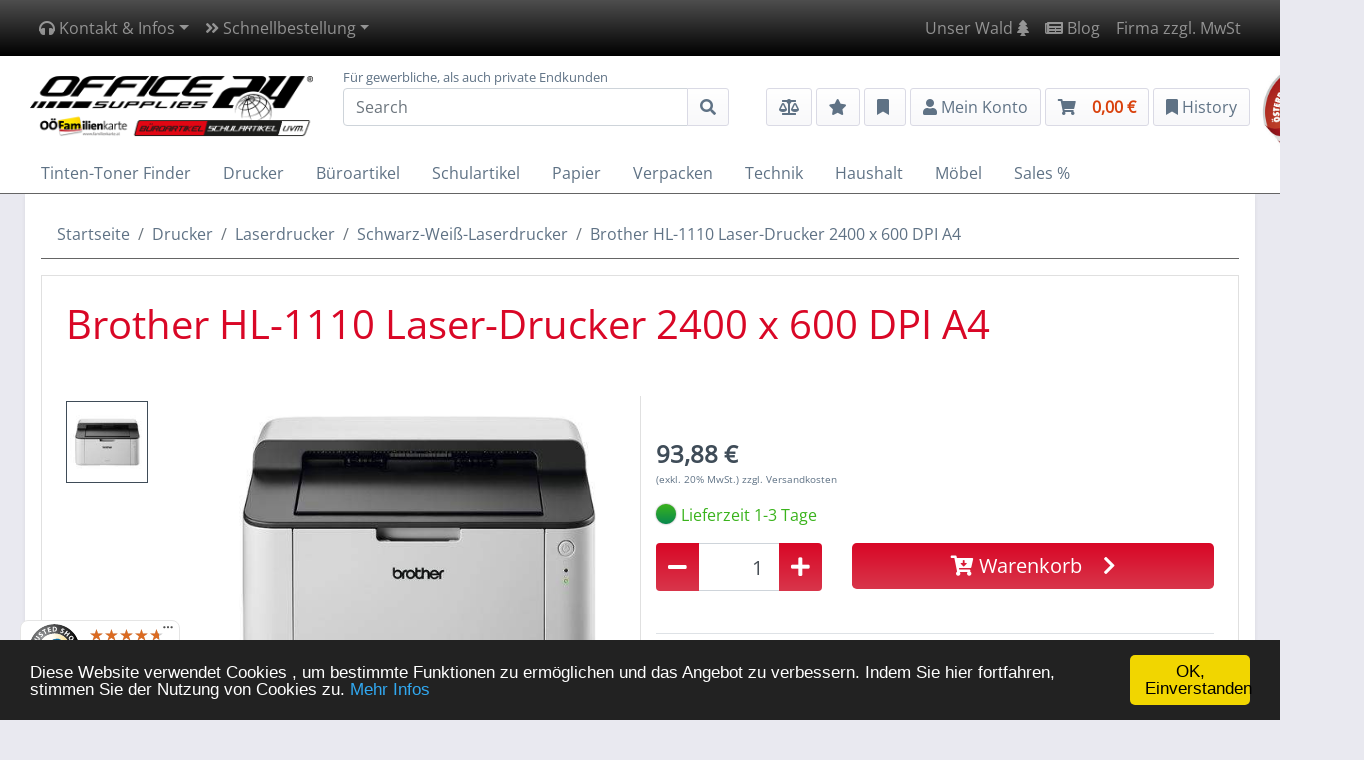

--- FILE ---
content_type: text/html; charset=UTF-8
request_url: https://www.office-supplies24.at/Brother-HL-1110-Laser-Drucker-2400-x-600-DPI-A4_p16590.html
body_size: 14383
content:
<!DOCTYPE html>
<html dir="ltr" lang="de" xmlns="http://www.w3.org/1999/xhtml" xml:lang="de" >
<head>
    <meta http-equiv="Content-Type" content="text/html; charset=utf-8" />
    <meta http-equiv="Content-Style-Type" content="text/css" />
    <meta name="viewport" content="width=device-width, initial-scale=1">
    		<meta name="robots" content="index,follow" />
		<meta name="language" content="de" />
		<meta name="author" content="office supplies 24 gmbh | Online Shop für Bürobedarf" />
		<meta name="publisher" content="office supplies 24 gmbh| Online Shop für Bürobedarf" />
		<meta name="company" content="office supplies 24 gmbh | Online Shop für Bürobedarf" />
		<meta name="page-topic" content="shopping" />
		<meta name="reply-to" content="" />
		<meta name="distribution" content="global" />
		<meta name="revisit-after" content="1" />
		<meta http-equiv="pragma" content="NO-CACHE" />
		<meta http-equiv="cache-control" content="NO-CACHE" />
<title>Brother HL-1110 Laser-Drucker 2400 x 600 DPI A4 günstig bei office supplies 24 kaufen</title>
<meta name="description" content="Brother HL-1110 Laser-Drucker 2400 x 600 DPI A4 ✓ € 93,88 netto ✓ HL-1110 ✓ sicher einkaufen bei office-supplies24.at ✓ schnelle Lieferung ✓ über 4" />
<meta name="keywords" content="Brother, HL-1110, Laser-Drucker, 2400, x, 600, DPI, A4" />
<link rel="canonical" href="https://www.office-supplies24.at/Brother-HL-1110-Laser-Drucker-2400-x-600-DPI-A4_p16590.html" />
    <base href="https://www.office-supplies24.at/" />
    <link rel="stylesheet" type="text/css" href="/store_files/1/templates/office24/stylesheet.css" />
    <link rel="icon" href="/store_files/1/images/banner/favicon.ico" type="image/x-icon" />
<link rel="shortcut icon" href="/store_files/1/images/banner/favicon.ico" type="image/x-icon" />
    <!-- Google tag (gtag.js) -->
    <script async src="https://www.googletagmanager.com/gtag/js?id=AW-780188222"></script>
    <script>
      window.dataLayer = window.dataLayer || [];
      function gtag(){dataLayer.push(arguments);}
      gtag('js', new Date());
    
      gtag('config', 'AW-780188222');
    </script>

    <!-- Begin Cookie Consent plugin by Silktide - http://silktide.com/cookieconsent -->
    <script type="text/javascript">
        window.cookieconsent_options = {"message":"Diese Website verwendet Cookies , um bestimmte Funktionen zu ermöglichen und das Angebot zu verbessern. Indem Sie hier fortfahren, stimmen Sie der Nutzung von Cookies zu.","dismiss":"OK, Einverstanden","learnMore":"Mehr Infos","link":"Datenschutzerklaerung_t8.html","theme":"dark-bottom"};
    </script>

    <script type="text/javascript" src="//cdnjs.cloudflare.com/ajax/libs/cookieconsent2/1.0.10/cookieconsent.min.js"></script>
    <!-- End Cookie Consent plugin -->
</head>
<body>






<script type="text/javascript">
var _smartsupp = _smartsupp || {};
_smartsupp.key = '1474378f67c6f6fb506380abd416c6aab8981963';
window.smartsupp||(function(d) {
  var s,c,o=smartsupp=function(){ o._.push(arguments)};o._=[];
  s=d.getElementsByTagName('script')[0];c=d.createElement('script');
  c.type='text/javascript';c.charset='utf-8';c.async=true;
  c.src='https://www.smartsuppchat.com/loader.js?';s.parentNode.insertBefore(c,s);
})(document);
</script>













 


<nav class="navbar navbar-expand-lg navbar-dark navbar-bg-color-top">
    <div class="container">
        <!--<a class="navbar-brand d-lg-none" href="./index.php"><img src="/store_files/1/images/shoplogo.png"
                                                                  alt="Office Supplies 24 | Online Shop für Bürobedarf" class="img-fluid logo"/></a>-->
        <button class="navbar-toggler" type="button" data-toggle="collapse" data-target="#menutop"
                aria-controls="menutop" aria-expanded="false" aria-label="Toggle navigation">
            <span class="navbar-toggler-icon"></span>
        </button>

        <div class="collapse navbar-collapse" id="menutop">
            <div class="navbar-nav">
                <li class="nav-item dropdown">
                    <a href="#" class="nav-link dropdown-toggle" data-toggle="dropdown" role="button" aria-haspopup="true" aria-expanded="false"><i class="fas fa-headphones"></i> Kontakt & Infos<span class="caret"></span></a>
                    <div class="dropdown-menu">
                        <a class="dropdown-item" href="Kontakt_t4.html"><b>Office Supplies 24 | Online Shop für Bürobedarf</b><br />
                            office supplies 24 gmbH<br>Hauptstraße 83-85<br>4040 Linz<br>Österreich<br><br>Telefon: +43(0)732 264 274<br>E-Mail: office@office-supplies24.at<br />
                            <b>zum Kontaktformular</b></a>
                        <div class="dropdown-divider"></div>
                        <a class="dropdown-item" href="AGB_t2.html"><b>AGB</b></a>
                        <a class="dropdown-item" href="Impressum_t3.html"><b>Impressum</b></a>
                        <a class="dropdown-item" href="Versandkosten_t5.html"><b>Liefer- und Versandkosten</b></a>
                        <div class="dropdown-divider"></div>
                        <a class="dropdown-item" href="Zahlungsinformationen_t23.html"><b>Zahlungsinformationen</b><br />
                            <i class="far fa-envelope-open" aria-hidden="true"></i> auf Rechnung<br>
                            <i class="fas fa-euro-sign"></i> Vorkasse<br>
                            <i class="fab fa-paypal"></i></i> Paypal
                        </a>
                    </div>
                </li>
                <li class="nav-item dropdown">
                    <a href="#" class="nav-link dropdown-toggle" data-toggle="dropdown" role="button" aria-haspopup="true" aria-expanded="false"><i class="fas fa-angle-double-right"></i> Schnellbestellung<span class="caret"></span></a>
                    <div class="dropdown-menu">
                        <div class="dropdown-item"><form id="quick_add" method="post" action="https://www.office-supplies24.at/product_info.php?products_id=16590&cat=893action%3Dadd_a_quickie">
<label for="quickie" class="p-2" style="float:left;">Direktbestellung: &nbsp;</label>
<div class="input-group">
	<input type="text" class="form-control" id="quickie" name="quickie" placeholder="Best.-Nr." aria-label="Best.-Nr." aria-describedby="basic-addon2">
	<div class="input-group-append">
		<button class="btn btn-outline-secondary" type="submit"><i class="fas fa-shopping-cart"></i></button>
	</div>
</div>
</form></div>
                    </div>
                </li>
            </div>
            <div class="navbar-nav ml-auto">

                
                <li class="nav-item"><a class="nav-link" href="Wer-pflanzt-hier-wen-fuer-die-Umwelt-_n31.html">Unser Wald <i class="fas fa-tree"></i></a></li>
                <li class="nav-item"><a class="nav-link" href="Wartung_n2.html"><i class="fas fa-newspaper" aria-hidden="true"></i> Blog</a></li>
                
                                    <li class="nav-item text-right"><a href="#" data-toggle="tooltip" title="Nur Artikelpreise werden umgeschaltet. Nicht der Warenkorb oder Bestellvorgang." data-placement="bottom" class="nav-link link-change-tax netto">Firma zzgl. MwSt</a>
<a href="#" data-toggle="tooltip" title="Nur Artikelpreise werden umgeschaltet. Nicht der Warenkorb oder Bestellvorgang." data-placement="bottom" class="nav-link link-change-tax brutto d-none">Privat inkl. MwSt</a>
</li>
                                
            </ul>
        </div>
</nav>

<div class="container-fluid menu-search">
    <div class="container pt-1 pb-3">
        <div class="row justify-content-between">
            <div class="col-md-6 col-lg-3 align-self-center">
                <a href="./index.php"><img src="/store_files/1/images/shoplogo.png" alt="Office Supplies 24 | Online Shop für Bürobedarf" hspace="0"
                                           vspace="0"
                                           class="img-fluid logo"/></a>
            </div>
            <div class="col-md-6 col-lg-3 col-xl-4 align-self-center position-static">
                <form name="quick_find" role="form" id="quick_find" action="https://www.office-supplies24.at/advanced_search_result.php" method="get">
<div class="esl-group">
    <div style="position: absolute; margin-top: -20px; font-size: small;">Für gewerbliche, als auch private Endkunden</div>
    <div class="input-group">
        <input class="form-control keyword-search" type="text" placeholder="Search" aria-label="Search" id="search" name="keywords" autocomplete="off">
        <div class="input-group-append">
            <button class="btn btn-primary" type="submit" id="button-addon2"><i class="fas fa-search"></i></button>
            <!--<a class="btn btn-primary" data-toggle="collapse" href="#collapseInkAdTonerFinder" role="button" aria-expanded="false" aria-controls="collapseExample">
                TTF
            </a>-->
        </div>
    </div>
    <div class="esSearchResults"></div>
</div>
</form>



            </div>
            <div class="col-md-12 col-lg-6  col-xl-5 align-self-center text-right mt-3 mt-lg-0">
                <button type="button" class="btn btn-grey link-compare-ajax empty"
                        title="Produktvergleich">
                    <i class="fas fa-balance-scale"></i>
                    <span class="badge badge-pill compare_count"></span>
                </button>
                

                <a href="/wishlist.php" class="btn btn-grey link-wishlist" title="Merkliste"><i
                            class="fas fa-star"></i> <span
                            class="badge badge-pill wishlist_count"></span></a>
                <a href="/categories_favored.php" class="btn btn-grey link-customer-device"
   title="zu Ihrer Ger&auml;teliste"
   data-toggle="popover-hover"
   data-placement="bottom"
   data-content="Hier finden Sie Ihre Geräte im Schnellzugriff.">
    <i class="fas fa-bookmark"></i>&nbsp;
    <span class="badge badge-pill badge-info hidden customer-device-count"></span>
</a>
                

<a href="" class="btn btn-grey dropdown-toggle btn_login" data-toggle="dropdown"><i class="fas fa-user"></i>
    <span class="d-none d-lg-none d-md-inline-block d-xl-inline-block">Mein Konto</span>
</a>

<div class="dropdown-menu dropdown-menu-right p-3 mt-2">
    <b>Mein Konto</b>
    <div class="dropdown-divider"></div>
        <form class="loginbox" method="post" action="https://www.office-supplies24.at/login.php?action=process">
    <div class="form-group">
        <label for="exampleDropdownFormEmail1">Email</label>
        <input type="email" class="form-control" id="exampleDropdownFormEmail1" name="email_address" placeholder="Email">
    </div>
    <div class="form-group">
        <label for="exampleDropdownFormPassword1">Passwort</label>
        <input type="password" class="form-control" id="exampleDropdownFormPassword1" name="password" placeholder="Passwort">
    </div>
    <button type="submit" class="btn btn-grey">Anmelden</button>
    </form>
            <div style="line-height: 1.8em;">
        <div class="dropdown-divider"></div>
        <a class="text-info" href="/login.php"><i class="fas fa-sign-in-alt"></i>
            Anmelden</a><br>
                <a class="text-info" href="/create_account.php"><i class="fas fa-user"></i>
            Registrieren</a><br>
                        <a class="text-info" href="/create_account.php?account_option=guest"><i class="far fa-user"></i>
            Als Gast bestellen</a><br>
                <a class="text-info" href="https://www.office-supplies24.at/password_double_opt.php">Passwort vergessen?</a>
    </div>
    </div>

                <a href="/shopping_cart.php" class="btn btn-grey shopping-cart" title="">
    <i class="fas fa-shopping-cart"></i><span class="badge badge-pill shopping-cart-quantity hidden"></span><b><span class="shopping-cart-price d-none d-sm-inline-block d-md-inline-block d-lg-inline-block d-xl-inline-block pl-3">0,00 &euro;</span></b>
</a>
<!--<div class="modal fade bs-example-modal-sm" tabindex="-1" role="dialog" id="save_delivery">
    <div class="modal-dialog modal-sm">
        <div class="modal-content">
            <div class="modal-body">
                <div class="text-center"><i class="fa fa-truck fa-5x" aria-hidden="true"></i>
                    <br><br>
                    <p class="h5">Kaufen Sie ein <a href="Superlonglife-2-0_t18.html"><b>Superlonglife</b></a> Produkt
                        und sparen Sie sich die Versandkosten und den Mindermengenzuschlag!</p>
                    <p class="h2">oder</p>
                    <p class="h5">Kaufen Sie noch um  ein und sparen Sie sich die Versandkosten und
                        den Mindermengenzuschlag!</p>
                </div>
            </div>
        </div>
    </div>
</div>-->


                <a href="#" class="btn btn-grey link-customer-history d-none d-sm-inline-block"
                   title="History">
                    <i class="fas fa-bookmark"></i>&nbsp;History
                </a>
                <a href="https://www.wko.at/branchen/ooe/handel/versand-internet-allgemeiner-handel/onlineshop.html" target="_blank"><img src="/store_files/1/templates/office24/img/wko_oesterr-onlineshop_logo_RZ_283x267-72.jpg" alt="wkoonlineshop" class="wkonlineshop" /></a>
            </div>
        </div>
    </div>
</div>


<!--
<div class="container-fluid search-cart" style="padding-bottom: 12px; background: #ffffff;">
    <div class="container">
        <div class="row">
            <div class="col-sm-12">
                
            </div>
        </div>
    </div>
</div>-->


    <div class="collapse" id="collapseInkAdTonerFinder">
            

<div class="container-fluid menu-search">
    <div class="container">
        <div id="ink_and_toner_finder">
            <div class="row">
    <div class="col-sm-12">
        <ul class="nav ttf-abc">
                            <li class="nav-item"><a href="/device/brand/letter/A" class="nav-link">A</a></li>
                            <li class="nav-item"><a href="/device/brand/letter/B" class="nav-link">B</a></li>
                            <li class="nav-item"><a href="/device/brand/letter/C" class="nav-link">C</a></li>
                            <li class="nav-item"><a href="/device/brand/letter/D" class="nav-link">D</a></li>
                            <li class="nav-item"><a href="/device/brand/letter/E" class="nav-link">E</a></li>
                            <li class="nav-item"><a href="/device/brand/letter/F" class="nav-link">F</a></li>
                            <li class="nav-item"><a href="/device/brand/letter/G" class="nav-link">G</a></li>
                            <li class="nav-item"><a href="/device/brand/letter/H" class="nav-link">H</a></li>
                            <li class="nav-item"><a href="/device/brand/letter/I" class="nav-link">I</a></li>
                            <li class="nav-item"><a href="/device/brand/letter/J" class="nav-link">J</a></li>
                            <li class="nav-item"><a href="/device/brand/letter/K" class="nav-link">K</a></li>
                            <li class="nav-item"><a href="/device/brand/letter/L" class="nav-link">L</a></li>
                            <li class="nav-item"><a href="/device/brand/letter/M" class="nav-link">M</a></li>
                            <li class="nav-item"><a href="/device/brand/letter/N" class="nav-link">N</a></li>
                            <li class="nav-item"><a href="/device/brand/letter/O" class="nav-link">O</a></li>
                            <li class="nav-item"><a href="/device/brand/letter/P" class="nav-link">P</a></li>
                            <li class="nav-item"><a href="/device/brand/letter/Q" class="nav-link">Q</a></li>
                            <li class="nav-item"><a href="/device/brand/letter/R" class="nav-link">R</a></li>
                            <li class="nav-item"><a href="/device/brand/letter/S" class="nav-link">S</a></li>
                            <li class="nav-item"><a href="/device/brand/letter/T" class="nav-link">T</a></li>
                            <li class="nav-item"><a href="/device/brand/letter/U" class="nav-link">U</a></li>
                            <li class="nav-item"><a href="/device/brand/letter/V" class="nav-link">V</a></li>
                            <li class="nav-item"><a href="/device/brand/letter/W" class="nav-link">W</a></li>
                            <li class="nav-item"><a href="/device/brand/letter/X" class="nav-link">X</a></li>
                            <li class="nav-item"><a href="/device/brand/letter/Y" class="nav-link">Y</a></li>
                            <li class="nav-item"><a href="/device/brand/letter/Z" class="nav-link">Z</a></li>
                        <li class="nav-item"><a href="/device/brand/letter/0-9" class="nav-link">0-9</a></li>
        </ul>
    </div>
</div>
            <div class="row">
                <div class="col-sm-12 col-lg-4 brand">
                    <select class="form-control custom-select ttf-select-brands" data-no-fancy-select="true" disabled>
                        <option value="">Bitte Hersteller w&auml;hlen</option>
                    </select>
                </div>
                                <div class="col-sm-12 col-lg-4 model-series form-group">
                    <div class="input-group">
                        <select class="form-control custom-select ttf-select-series custom-select-step2" data-secondstep="series" data-no-fancy-select="true" disabled>
                            <option value="">Bitte Modellserie w&auml;hlen</option>
                        </select>
                        <div class="input-group-append">
                            <button class="btn btn-outline-secondary dropdown-toggle selected-value" type="button" data-toggle="dropdown" aria-haspopup="true" aria-expanded="false">Serie</button>
                            <div class="dropdown-menu">
                                <a class="dropdown-item" href="#" id="select-series">Serie</a>
                                <a class="dropdown-item" href="#" id="select-type">Type</a>
                            </div>
                        </div>
                    </div>
                </div>
                                <div class="col-sm-12 col-lg-4 printer-model">
                    <select class="form-control custom-select ttf-select-models" data-no-fancy-select="true" disabled>
                        <option value="">Bitte Modell w&auml;hlen</option>
                    </select>
                </div>
            </div>
        </div>
    </div>
</div>


    </div>


<div class="side-shopping-cart">
    <button class="btn btn-block back-to-shopping border-0 rounded-0 closeShoppingCartOverview"><i class="fas fa-chevron-left"></i><span class="pl-3">Weiter einkaufen</span></button>
    <div class="p-2">
        <div class="cart_items"></div>
        <div class="checkout-btn mb-2"><a href="/shopping_cart.php" class="btn btn-grey btn-block"><i class="fas fa-shopping-cart"></i> <span class="pr-3">zum Warenkorb</span></a></div>
        <div class="checkout-btn"><a class="btn d-block" href="/checkout_shipping.php">Zur Kasse <i class="fas fa-chevron-right"></i></a></div>
    </div>
</div>

<div class="container side-customer-device" style="padding:0; position: fixed; width: 22.0rem; top:0; right:-22.0rem; height:100%; z-index: 8000; background:#fff; overflow-x: hidden; overflow-y: auto;">
    <div class="row" style="padding:0; margin: 0;">
        <div class="col-12 text-left" style="padding:0;">
            <button class="btn back-to-shopping closeCustomerDeviceOverview" style="border:none; border-radius: 0px; width: 100%;"><i class="fas fa-chevron-left"></i><span class="pl-3">Ihre Geräteliste</span></button>

            
        </div>

        <div class="col-12 items"></div>

            </div>
</div>



<div class="container side-customer-history" style="padding:0; position: fixed; width: 22.0rem; top:0; right:-22.0rem; height:100%; z-index: 8000; background:#fff; overflow-x: hidden; overflow-y: auto;">
    <div class="row" style="padding:0; margin: 0;">
        <div class="col-12 text-left" style="padding:0;">
            <button class="btn back-to-shopping closeCustomerHistoryOverview" style="border:none; border-radius: 0px; width: 100%;"><i class="fas fa-chevron-left"></i><span class="pl-3">Weiter einkaufen</span></button>
        </div>
        <div class="col-12 items"></div>
    </div>
</div>



<div class="menu_main">
    <div class="container">
        <nav class="navbar navbar-expand-xl p-0" id="main-menu">
            <button class="navbar-toggler my-2 menu_sidebar_open" type="button" onclick="showHideSideTopMenu()">
                <i class="fas fa-bars mr-2"></i>Men&uuml;
            </button>
            <div class="navbar-collapse collapse" id="navbarSupportedContent">
                <ul class="nav nav-pills main_menu">
                    <!--<li class="nav-item"><a href="/index.php" class="nav-link">Home</a></li>-->
                    <li class="nav-item"><a class="nav-link" data-toggle="collapse" href="#collapseInkAdTonerFinder" role="button" aria-expanded="false" aria-controls="collapseExample">
                        Tinten-Toner Finder
                    </a></li>
                                                                    
                            <!--<li class="nav-item" onclick="openMenuClick(253)" onmouseenter="showMenuDown(253, this);"
                                onmouseleave="hideMenuDown(253, this);">
                                <a class="nav-link" role="button" aria-haspopup="true"
                                   aria-expanded="false">Drucker</a>
                            </li>-->
                            <!--KUNDENWUNSCH -->
                            <li class="nav-item"
                                onmouseleave="hideMenuDown(this);" onmouseenter="showMenuDown(this);">
                                <a class="nav-link" role="button" aria-haspopup="true" href="https://www.office-supplies24.at/Drucker_c253.html"
                                   aria-expanded="false">Drucker</a>
                                <div class="under_menu container-fluid shadow">
                                    <div class="row p-3 top_cat ">
                                        <div class="col-11">
                                            <a href="https://www.office-supplies24.at/Drucker_c253.html">Zu den Kategorien Drucker <i class="fas fa-arrow-right"></i></a>
                                        </div>
                                        <div class="col-1 text-right">
                                            <a onclick="hideMenuDown($(this).closest('li')); return false;" href="#"><i class="fas fa-times"></i></a>
                                        </div>
                                    </div>
                                    <div class="row p-3">
                                        <div class="col-6 border-right">
                                            <ul class="menu-cat-list">
                                                                                                    <li><a href="https://www.office-supplies24.at/Grossformatdrucker_c256.html" >Großformatdrucker</a></li>
                                                                                                    <li><a href="https://www.office-supplies24.at/Fotodrucker_c257.html" >Fotodrucker</a></li>
                                                                                                    <li><a href="https://www.office-supplies24.at/Multifunktionsgeraete_c258.html" >Multifunktionsgeräte</a></li>
                                                                                                    <li><a href="https://www.office-supplies24.at/Laserdrucker_c262.html" >Laserdrucker</a></li>
                                                                                                    <li><a href="https://www.office-supplies24.at/Tintenstrahldrucker_c269.html" >Tintenstrahldrucker</a></li>
                                                                                                    <li><a href="https://www.office-supplies24.at/Spezialdrucker_c270.html" >Spezialdrucker</a></li>
                                                                                                    <li><a href="https://www.office-supplies24.at/Druckerzubehoer_c273.html" >Druckerzubehör</a></li>
                                                                                                    <li><a href="https://www.office-supplies24.at/Nadel-Matrixdrucker_c736.html" >Nadel-, Matrixdrucker</a></li>
                                                                                                    <li><a href="https://www.office-supplies24.at/Bon-Etikettendrucker_c737.html" >Bon-, Etikettendrucker</a></li>
                                                                                            </ul>
                                        </div>
                                        <div class="col-6">
                                            <img src="/store_files/1/images/categories/253.jpg" class="img-fluid" style="max-height: 100px">
                                        </div>
                                    </div>
                                </div>
                            </li>
                        
                                                                                                                                                
                            <!--<li class="nav-item" onclick="openMenuClick(89)" onmouseenter="showMenuDown(89, this);"
                                onmouseleave="hideMenuDown(89, this);">
                                <a class="nav-link" role="button" aria-haspopup="true"
                                   aria-expanded="false">Büroartikel</a>
                            </li>-->
                            <!--KUNDENWUNSCH -->
                            <li class="nav-item"
                                onmouseleave="hideMenuDown(this);" onmouseenter="showMenuDown(this);">
                                <a class="nav-link" role="button" aria-haspopup="true" href="https://www.office-supplies24.at/Bueroartikel_c89.html"
                                   aria-expanded="false">Büroartikel</a>
                                <div class="under_menu container-fluid shadow">
                                    <div class="row p-3 top_cat ">
                                        <div class="col-11">
                                            <a href="https://www.office-supplies24.at/Bueroartikel_c89.html">Zu den Kategorien Büroartikel <i class="fas fa-arrow-right"></i></a>
                                        </div>
                                        <div class="col-1 text-right">
                                            <a onclick="hideMenuDown($(this).closest('li')); return false;" href="#"><i class="fas fa-times"></i></a>
                                        </div>
                                    </div>
                                    <div class="row p-3">
                                        <div class="col-6 border-right">
                                            <ul class="menu-cat-list">
                                                                                                    <li><a href="https://www.office-supplies24.at/Praesentation_c104.html" >Präsentation</a></li>
                                                                                                    <li><a href="https://www.office-supplies24.at/Stempel_c111.html" >Stempel</a></li>
                                                                                                    <li><a href="https://www.office-supplies24.at/Bueroausstattung_c306.html" >Büroausstattung</a></li>
                                                                                                    <li><a href="https://www.office-supplies24.at/Ordnen-und-Sortieren_c904.html" >Ordnen & Sortieren</a></li>
                                                                                                    <li><a href="https://www.office-supplies24.at/Schreiben-und-Korrigieren_c906.html" >Schreiben & Korrigieren</a></li>
                                                                                            </ul>
                                        </div>
                                        <div class="col-6">
                                            <img src="/store_files/1/images/categories/OS24-SK9SE.jpg" class="img-fluid" style="max-height: 100px">
                                        </div>
                                    </div>
                                </div>
                            </li>
                        
                                                                                            
                            <!--<li class="nav-item" onclick="openMenuClick(523)" onmouseenter="showMenuDown(523, this);"
                                onmouseleave="hideMenuDown(523, this);">
                                <a class="nav-link" role="button" aria-haspopup="true"
                                   aria-expanded="false">Schulartikel</a>
                            </li>-->
                            <!--KUNDENWUNSCH -->
                            <li class="nav-item"
                                onmouseleave="hideMenuDown(this);" onmouseenter="showMenuDown(this);">
                                <a class="nav-link" role="button" aria-haspopup="true" href="https://www.office-supplies24.at/Schulartikel_c523.html"
                                   aria-expanded="false">Schulartikel</a>
                                <div class="under_menu container-fluid shadow">
                                    <div class="row p-3 top_cat ">
                                        <div class="col-11">
                                            <a href="https://www.office-supplies24.at/Schulartikel_c523.html">Zu den Kategorien Schulartikel <i class="fas fa-arrow-right"></i></a>
                                        </div>
                                        <div class="col-1 text-right">
                                            <a onclick="hideMenuDown($(this).closest('li')); return false;" href="#"><i class="fas fa-times"></i></a>
                                        </div>
                                    </div>
                                    <div class="row p-3">
                                        <div class="col-6 border-right">
                                            <ul class="menu-cat-list">
                                                                                                    <li><a href="https://www.office-supplies24.at/Ordnen-und-Sortieren_c922.html" >Ordnen & Sortieren</a></li>
                                                                                                    <li><a href="https://www.office-supplies24.at/Schreibtischausstattung_c660.html" >Schreibtischausstattung</a></li>
                                                                                                    <li><a href="https://www.office-supplies24.at/Hefte-und-Bloecke_c772.html" >Hefte & Blöcke</a></li>
                                                                                                    <li><a href="https://www.office-supplies24.at/Praesentation_c662.html" >Präsentation</a></li>
                                                                                                    <li><a href="https://www.office-supplies24.at/Schreiben-und-Korrigieren_c908.html" >Schreiben & Korrigieren</a></li>
                                                                                            </ul>
                                        </div>
                                        <div class="col-6">
                                            <img src="/store_files/1/images/categories/523.jpg" class="img-fluid" style="max-height: 100px">
                                        </div>
                                    </div>
                                </div>
                            </li>
                        
                                                                                            
                            <!--<li class="nav-item" onclick="openMenuClick(108)" onmouseenter="showMenuDown(108, this);"
                                onmouseleave="hideMenuDown(108, this);">
                                <a class="nav-link" role="button" aria-haspopup="true"
                                   aria-expanded="false">Papier</a>
                            </li>-->
                            <!--KUNDENWUNSCH -->
                            <li class="nav-item"
                                onmouseleave="hideMenuDown(this);" onmouseenter="showMenuDown(this);">
                                <a class="nav-link" role="button" aria-haspopup="true" href="https://www.office-supplies24.at/Papier_c108.html"
                                   aria-expanded="false">Papier</a>
                                <div class="under_menu container-fluid shadow">
                                    <div class="row p-3 top_cat ">
                                        <div class="col-11">
                                            <a href="https://www.office-supplies24.at/Papier_c108.html">Zu den Kategorien Papier <i class="fas fa-arrow-right"></i></a>
                                        </div>
                                        <div class="col-1 text-right">
                                            <a onclick="hideMenuDown($(this).closest('li')); return false;" href="#"><i class="fas fa-times"></i></a>
                                        </div>
                                    </div>
                                    <div class="row p-3">
                                        <div class="col-6 border-right">
                                            <ul class="menu-cat-list">
                                                                                                    <li><a href="https://www.office-supplies24.at/Schreibwaren_c109.html" >Schreibwaren</a></li>
                                                                                                    <li><a href="https://www.office-supplies24.at/Haftnotizen_c115.html" >Haftnotizen</a></li>
                                                                                                    <li><a href="https://www.office-supplies24.at/Etiketten_c119.html" >Etiketten</a></li>
                                                                                                    <li><a href="https://www.office-supplies24.at/Kopier-und-Druckerpapier_c135.html" >Kopier- & Druckerpapier</a></li>
                                                                                                    <li><a href="https://www.office-supplies24.at/Spezialpapiere_c183.html" >Spezialpapiere</a></li>
                                                                                                    <li><a href="https://www.office-supplies24.at/Kassa-und-Telefaxrollen_c958.html" >Kassa- & Telefaxrollen</a></li>
                                                                                            </ul>
                                        </div>
                                        <div class="col-6">
                                            <img src="/store_files/1/images/categories/OS24-35922.jpg" class="img-fluid" style="max-height: 100px">
                                        </div>
                                    </div>
                                </div>
                            </li>
                        
                                                                                            
                            <!--<li class="nav-item" onclick="openMenuClick(749)" onmouseenter="showMenuDown(749, this);"
                                onmouseleave="hideMenuDown(749, this);">
                                <a class="nav-link" role="button" aria-haspopup="true"
                                   aria-expanded="false">Verpacken</a>
                            </li>-->
                            <!--KUNDENWUNSCH -->
                            <li class="nav-item"
                                onmouseleave="hideMenuDown(this);" onmouseenter="showMenuDown(this);">
                                <a class="nav-link" role="button" aria-haspopup="true" href="https://www.office-supplies24.at/Verpacken_c749.html"
                                   aria-expanded="false">Verpacken</a>
                                <div class="under_menu container-fluid shadow">
                                    <div class="row p-3 top_cat ">
                                        <div class="col-11">
                                            <a href="https://www.office-supplies24.at/Verpacken_c749.html">Zu den Kategorien Verpacken <i class="fas fa-arrow-right"></i></a>
                                        </div>
                                        <div class="col-1 text-right">
                                            <a onclick="hideMenuDown($(this).closest('li')); return false;" href="#"><i class="fas fa-times"></i></a>
                                        </div>
                                    </div>
                                    <div class="row p-3">
                                        <div class="col-6 border-right">
                                            <ul class="menu-cat-list">
                                                                                                    <li><a href="https://www.office-supplies24.at/Kuverts-und-Versandtaschen_c750.html" >Kuverts & Versandtaschen</a></li>
                                                                                                    <li><a href="https://www.office-supplies24.at/Zubehoer_c752.html" >Zubehör</a></li>
                                                                                                    <li><a href="https://www.office-supplies24.at/Verpackungsmaterial_c755.html" >Verpackungsmaterial</a></li>
                                                                                            </ul>
                                        </div>
                                        <div class="col-6">
                                            <img src="/store_files/1/images/categories/OS24-430131.jpg" class="img-fluid" style="max-height: 100px">
                                        </div>
                                    </div>
                                </div>
                            </li>
                        
                                                                                            
                            <!--<li class="nav-item" onclick="openMenuClick(99)" onmouseenter="showMenuDown(99, this);"
                                onmouseleave="hideMenuDown(99, this);">
                                <a class="nav-link" role="button" aria-haspopup="true"
                                   aria-expanded="false">Technik</a>
                            </li>-->
                            <!--KUNDENWUNSCH -->
                            <li class="nav-item"
                                onmouseleave="hideMenuDown(this);" onmouseenter="showMenuDown(this);">
                                <a class="nav-link" role="button" aria-haspopup="true" href="https://www.office-supplies24.at/Technik_c99.html"
                                   aria-expanded="false">Technik</a>
                                <div class="under_menu container-fluid shadow">
                                    <div class="row p-3 top_cat ">
                                        <div class="col-11">
                                            <a href="https://www.office-supplies24.at/Technik_c99.html">Zu den Kategorien Technik <i class="fas fa-arrow-right"></i></a>
                                        </div>
                                        <div class="col-1 text-right">
                                            <a onclick="hideMenuDown($(this).closest('li')); return false;" href="#"><i class="fas fa-times"></i></a>
                                        </div>
                                    </div>
                                    <div class="row p-3">
                                        <div class="col-6 border-right">
                                            <ul class="menu-cat-list">
                                                                                                    <li><a href="https://www.office-supplies24.at/Monitore_c1056.html" >Monitore</a></li>
                                                                                                    <li><a href="https://www.office-supplies24.at/Elektro_c100.html" >Elektro</a></li>
                                                                                                    <li><a href="https://www.office-supplies24.at/Buerogeraete-und-Zubehoer_c151.html" >Bürogeräte & Zubehör</a></li>
                                                                                                    <li><a href="https://www.office-supplies24.at/EDV-Zubehoer_c212.html" >EDV-Zubehör</a></li>
                                                                                            </ul>
                                        </div>
                                        <div class="col-6">
                                            <img src="/store_files/1/images/categories/OS24-DSBCB122.jpg" class="img-fluid" style="max-height: 100px">
                                        </div>
                                    </div>
                                </div>
                            </li>
                        
                                                                                            
                            <!--<li class="nav-item" onclick="openMenuClick(86)" onmouseenter="showMenuDown(86, this);"
                                onmouseleave="hideMenuDown(86, this);">
                                <a class="nav-link" role="button" aria-haspopup="true"
                                   aria-expanded="false">Haushalt</a>
                            </li>-->
                            <!--KUNDENWUNSCH -->
                            <li class="nav-item"
                                onmouseleave="hideMenuDown(this);" onmouseenter="showMenuDown(this);">
                                <a class="nav-link" role="button" aria-haspopup="true" href="https://www.office-supplies24.at/Haushalt_c86.html"
                                   aria-expanded="false">Haushalt</a>
                                <div class="under_menu container-fluid shadow">
                                    <div class="row p-3 top_cat ">
                                        <div class="col-11">
                                            <a href="https://www.office-supplies24.at/Haushalt_c86.html">Zu den Kategorien Haushalt <i class="fas fa-arrow-right"></i></a>
                                        </div>
                                        <div class="col-1 text-right">
                                            <a onclick="hideMenuDown($(this).closest('li')); return false;" href="#"><i class="fas fa-times"></i></a>
                                        </div>
                                    </div>
                                    <div class="row p-3">
                                        <div class="col-6 border-right">
                                            <ul class="menu-cat-list">
                                                                                                    <li><a href="https://www.office-supplies24.at/Haushalt-und-Bewirtung_c87.html" >Haushalt & Bewirtung</a></li>
                                                                                                    <li><a href="https://www.office-supplies24.at/Hygiene-und-Reinigung_c92.html" >Hygiene & Reinigung</a></li>
                                                                                            </ul>
                                        </div>
                                        <div class="col-6">
                                            <img src="/store_files/1/images/categories/OS24-140270.jpg" class="img-fluid" style="max-height: 100px">
                                        </div>
                                    </div>
                                </div>
                            </li>
                        
                                                                                            
                            <!--<li class="nav-item" onclick="openMenuClick(131)" onmouseenter="showMenuDown(131, this);"
                                onmouseleave="hideMenuDown(131, this);">
                                <a class="nav-link" role="button" aria-haspopup="true"
                                   aria-expanded="false">Möbel</a>
                            </li>-->
                            <!--KUNDENWUNSCH -->
                            <li class="nav-item"
                                onmouseleave="hideMenuDown(this);" onmouseenter="showMenuDown(this);">
                                <a class="nav-link" role="button" aria-haspopup="true" href="https://www.office-supplies24.at/Moebel_c131.html"
                                   aria-expanded="false">Möbel</a>
                                <div class="under_menu container-fluid shadow">
                                    <div class="row p-3 top_cat ">
                                        <div class="col-11">
                                            <a href="https://www.office-supplies24.at/Moebel_c131.html">Zu den Kategorien Möbel <i class="fas fa-arrow-right"></i></a>
                                        </div>
                                        <div class="col-1 text-right">
                                            <a onclick="hideMenuDown($(this).closest('li')); return false;" href="#"><i class="fas fa-times"></i></a>
                                        </div>
                                    </div>
                                    <div class="row p-3">
                                        <div class="col-6 border-right">
                                            <ul class="menu-cat-list">
                                                                                                    <li><a href="https://www.office-supplies24.at/Regale-und-Stiegen_c132.html" >Regale & Stiegen</a></li>
                                                                                                    <li><a href="https://www.office-supplies24.at/Sitzmoebel_c167.html" >Sitzmöbel</a></li>
                                                                                            </ul>
                                        </div>
                                        <div class="col-6">
                                            <img src="/store_files/1/images/categories/131.jpg" class="img-fluid" style="max-height: 100px">
                                        </div>
                                    </div>
                                </div>
                            </li>
                        
                                                                                            
                            <!--<li class="nav-item" onclick="openMenuClick(767)" onmouseenter="showMenuDown(767, this);"
                                onmouseleave="hideMenuDown(767, this);">
                                <a class="nav-link" role="button" aria-haspopup="true"
                                   aria-expanded="false">Sales %</a>
                            </li>-->
                            <!--KUNDENWUNSCH -->
                            <li class="nav-item"
                                onmouseleave="hideMenuDown(this);" onmouseenter="showMenuDown(this);">
                                <a class="nav-link" role="button" aria-haspopup="true" href="https://www.office-supplies24.at/Sales-_c767.html"
                                   aria-expanded="false">Sales %</a>
                                <div class="under_menu container-fluid shadow">
                                    <div class="row p-3 top_cat ">
                                        <div class="col-11">
                                            <a href="https://www.office-supplies24.at/Sales-_c767.html">Zu den Kategorien Sales % <i class="fas fa-arrow-right"></i></a>
                                        </div>
                                        <div class="col-1 text-right">
                                            <a onclick="hideMenuDown($(this).closest('li')); return false;" href="#"><i class="fas fa-times"></i></a>
                                        </div>
                                    </div>
                                    <div class="row p-3">
                                        <div class="col-6 border-right">
                                            <ul class="menu-cat-list">
                                                                                            </ul>
                                        </div>
                                        <div class="col-6">
                                            <img src="/store_files/1/images/categories/767.png" class="img-fluid" style="max-height: 100px">
                                        </div>
                                    </div>
                                </div>
                            </li>
                        
                                                            </ul>
            </div>
        </nav>
    </div>
</div>

<div class="container side-top-menu" style="padding:0; position: fixed; width: 22.0rem; top:0; left:-22.0rem; height:100%; z-index: 8000; overflow-x: hidden; overflow-y: auto;">
    <div class="row" style="padding:0; margin: 0;">
        <div class="col-12 text-right" style="padding:0;">
            <button class="btn back-to-shop" onclick="showHideSideTopMenu()" style="border:none; border-radius: 0px; width: 100%;">Men&uuml; schließen<i class="fas fa-chevron-right ml-3"></i></button>
        </div>
        <div class="col-12 text-left px-3 my-2" style="padding:0;">
            <span style="font-weight: bold;">Kategorien</span>
        </div>
        <div class="col-12" style="padding:0;">
                            <ul class="menu-side-cat-list">
                    <li class="nav-item" onclick="openSideMenuUnderCat(253)">
                        <a class="nav-link" role="button" aria-haspopup="true" aria-expanded="false">Drucker <i class="fas fa-chevron-right pt-1 float-right"></i></a>
                    </li>
                    <ul class="menu-under-cat-list underCat_253" style="display: none;">
                        <li class="go-to-cat pl-4 py-2"><a href="https://www.office-supplies24.at/Drucker_c253.html" >Drucker anzeigen</a></li>
                                                    <li class="pl-4 py-2"><a href="https://www.office-supplies24.at/Grossformatdrucker_c256.html" >Großformatdrucker</a></li>
                                                    <li class="pl-4 py-2"><a href="https://www.office-supplies24.at/Fotodrucker_c257.html" >Fotodrucker</a></li>
                                                    <li class="pl-4 py-2"><a href="https://www.office-supplies24.at/Multifunktionsgeraete_c258.html" >Multifunktionsgeräte</a></li>
                                                    <li class="pl-4 py-2"><a href="https://www.office-supplies24.at/Laserdrucker_c262.html" >Laserdrucker</a></li>
                                                    <li class="pl-4 py-2"><a href="https://www.office-supplies24.at/Tintenstrahldrucker_c269.html" >Tintenstrahldrucker</a></li>
                                                    <li class="pl-4 py-2"><a href="https://www.office-supplies24.at/Spezialdrucker_c270.html" >Spezialdrucker</a></li>
                                                    <li class="pl-4 py-2"><a href="https://www.office-supplies24.at/Druckerzubehoer_c273.html" >Druckerzubehör</a></li>
                                                    <li class="pl-4 py-2"><a href="https://www.office-supplies24.at/Nadel-Matrixdrucker_c736.html" >Nadel-, Matrixdrucker</a></li>
                                                    <li class="pl-4 py-2"><a href="https://www.office-supplies24.at/Bon-Etikettendrucker_c737.html" >Bon-, Etikettendrucker</a></li>
                                            </ul>
                </ul>
                            <ul class="menu-side-cat-list">
                    <li class="nav-item" onclick="openSideMenuUnderCat(896)">
                        <a class="nav-link" role="button" aria-haspopup="true" aria-expanded="false">Tinten & Toner <i class="fas fa-chevron-right pt-1 float-right"></i></a>
                    </li>
                    <ul class="menu-under-cat-list underCat_896" style="display: none;">
                        <li class="go-to-cat pl-4 py-2"><a href="https://www.office-supplies24.at/Tinten-und-Toner_c896.html" >Tinten & Toner anzeigen</a></li>
                                                    <li class="pl-4 py-2"><a href="https://www.office-supplies24.at/Toner_c897.html" >Toner</a></li>
                                                    <li class="pl-4 py-2"><a href="https://www.office-supplies24.at/Tintenpatronen_c899.html" >Tintenpatronen</a></li>
                                                    <li class="pl-4 py-2"><a href="https://www.office-supplies24.at/Zubehoer_c901.html" >Zubehör</a></li>
                                            </ul>
                </ul>
                            <ul class="menu-side-cat-list">
                    <li class="nav-item" onclick="openSideMenuUnderCat(89)">
                        <a class="nav-link" role="button" aria-haspopup="true" aria-expanded="false">Büroartikel <i class="fas fa-chevron-right pt-1 float-right"></i></a>
                    </li>
                    <ul class="menu-under-cat-list underCat_89" style="display: none;">
                        <li class="go-to-cat pl-4 py-2"><a href="https://www.office-supplies24.at/Bueroartikel_c89.html" >Büroartikel anzeigen</a></li>
                                                    <li class="pl-4 py-2"><a href="https://www.office-supplies24.at/Praesentation_c104.html" >Präsentation</a></li>
                                                    <li class="pl-4 py-2"><a href="https://www.office-supplies24.at/Stempel_c111.html" >Stempel</a></li>
                                                    <li class="pl-4 py-2"><a href="https://www.office-supplies24.at/Bueroausstattung_c306.html" >Büroausstattung</a></li>
                                                    <li class="pl-4 py-2"><a href="https://www.office-supplies24.at/Ordnen-und-Sortieren_c904.html" >Ordnen & Sortieren</a></li>
                                                    <li class="pl-4 py-2"><a href="https://www.office-supplies24.at/Schreiben-und-Korrigieren_c906.html" >Schreiben & Korrigieren</a></li>
                                            </ul>
                </ul>
                            <ul class="menu-side-cat-list">
                    <li class="nav-item" onclick="openSideMenuUnderCat(523)">
                        <a class="nav-link" role="button" aria-haspopup="true" aria-expanded="false">Schulartikel <i class="fas fa-chevron-right pt-1 float-right"></i></a>
                    </li>
                    <ul class="menu-under-cat-list underCat_523" style="display: none;">
                        <li class="go-to-cat pl-4 py-2"><a href="https://www.office-supplies24.at/Schulartikel_c523.html" >Schulartikel anzeigen</a></li>
                                                    <li class="pl-4 py-2"><a href="https://www.office-supplies24.at/Ordnen-und-Sortieren_c922.html" >Ordnen & Sortieren</a></li>
                                                    <li class="pl-4 py-2"><a href="https://www.office-supplies24.at/Schreibtischausstattung_c660.html" >Schreibtischausstattung</a></li>
                                                    <li class="pl-4 py-2"><a href="https://www.office-supplies24.at/Hefte-und-Bloecke_c772.html" >Hefte & Blöcke</a></li>
                                                    <li class="pl-4 py-2"><a href="https://www.office-supplies24.at/Praesentation_c662.html" >Präsentation</a></li>
                                                    <li class="pl-4 py-2"><a href="https://www.office-supplies24.at/Schreiben-und-Korrigieren_c908.html" >Schreiben & Korrigieren</a></li>
                                            </ul>
                </ul>
                            <ul class="menu-side-cat-list">
                    <li class="nav-item" onclick="openSideMenuUnderCat(108)">
                        <a class="nav-link" role="button" aria-haspopup="true" aria-expanded="false">Papier <i class="fas fa-chevron-right pt-1 float-right"></i></a>
                    </li>
                    <ul class="menu-under-cat-list underCat_108" style="display: none;">
                        <li class="go-to-cat pl-4 py-2"><a href="https://www.office-supplies24.at/Papier_c108.html" >Papier anzeigen</a></li>
                                                    <li class="pl-4 py-2"><a href="https://www.office-supplies24.at/Schreibwaren_c109.html" >Schreibwaren</a></li>
                                                    <li class="pl-4 py-2"><a href="https://www.office-supplies24.at/Haftnotizen_c115.html" >Haftnotizen</a></li>
                                                    <li class="pl-4 py-2"><a href="https://www.office-supplies24.at/Etiketten_c119.html" >Etiketten</a></li>
                                                    <li class="pl-4 py-2"><a href="https://www.office-supplies24.at/Kopier-und-Druckerpapier_c135.html" >Kopier- & Druckerpapier</a></li>
                                                    <li class="pl-4 py-2"><a href="https://www.office-supplies24.at/Spezialpapiere_c183.html" >Spezialpapiere</a></li>
                                                    <li class="pl-4 py-2"><a href="https://www.office-supplies24.at/Kassa-und-Telefaxrollen_c958.html" >Kassa- & Telefaxrollen</a></li>
                                            </ul>
                </ul>
                            <ul class="menu-side-cat-list">
                    <li class="nav-item" onclick="openSideMenuUnderCat(749)">
                        <a class="nav-link" role="button" aria-haspopup="true" aria-expanded="false">Verpacken <i class="fas fa-chevron-right pt-1 float-right"></i></a>
                    </li>
                    <ul class="menu-under-cat-list underCat_749" style="display: none;">
                        <li class="go-to-cat pl-4 py-2"><a href="https://www.office-supplies24.at/Verpacken_c749.html" >Verpacken anzeigen</a></li>
                                                    <li class="pl-4 py-2"><a href="https://www.office-supplies24.at/Kuverts-und-Versandtaschen_c750.html" >Kuverts & Versandtaschen</a></li>
                                                    <li class="pl-4 py-2"><a href="https://www.office-supplies24.at/Zubehoer_c752.html" >Zubehör</a></li>
                                                    <li class="pl-4 py-2"><a href="https://www.office-supplies24.at/Verpackungsmaterial_c755.html" >Verpackungsmaterial</a></li>
                                            </ul>
                </ul>
                            <ul class="menu-side-cat-list">
                    <li class="nav-item" onclick="openSideMenuUnderCat(99)">
                        <a class="nav-link" role="button" aria-haspopup="true" aria-expanded="false">Technik <i class="fas fa-chevron-right pt-1 float-right"></i></a>
                    </li>
                    <ul class="menu-under-cat-list underCat_99" style="display: none;">
                        <li class="go-to-cat pl-4 py-2"><a href="https://www.office-supplies24.at/Technik_c99.html" >Technik anzeigen</a></li>
                                                    <li class="pl-4 py-2"><a href="https://www.office-supplies24.at/Monitore_c1056.html" >Monitore</a></li>
                                                    <li class="pl-4 py-2"><a href="https://www.office-supplies24.at/Elektro_c100.html" >Elektro</a></li>
                                                    <li class="pl-4 py-2"><a href="https://www.office-supplies24.at/Buerogeraete-und-Zubehoer_c151.html" >Bürogeräte & Zubehör</a></li>
                                                    <li class="pl-4 py-2"><a href="https://www.office-supplies24.at/EDV-Zubehoer_c212.html" >EDV-Zubehör</a></li>
                                            </ul>
                </ul>
                            <ul class="menu-side-cat-list">
                    <li class="nav-item" onclick="openSideMenuUnderCat(86)">
                        <a class="nav-link" role="button" aria-haspopup="true" aria-expanded="false">Haushalt <i class="fas fa-chevron-right pt-1 float-right"></i></a>
                    </li>
                    <ul class="menu-under-cat-list underCat_86" style="display: none;">
                        <li class="go-to-cat pl-4 py-2"><a href="https://www.office-supplies24.at/Haushalt_c86.html" >Haushalt anzeigen</a></li>
                                                    <li class="pl-4 py-2"><a href="https://www.office-supplies24.at/Haushalt-und-Bewirtung_c87.html" >Haushalt & Bewirtung</a></li>
                                                    <li class="pl-4 py-2"><a href="https://www.office-supplies24.at/Hygiene-und-Reinigung_c92.html" >Hygiene & Reinigung</a></li>
                                            </ul>
                </ul>
                            <ul class="menu-side-cat-list">
                    <li class="nav-item" onclick="openSideMenuUnderCat(131)">
                        <a class="nav-link" role="button" aria-haspopup="true" aria-expanded="false">Möbel <i class="fas fa-chevron-right pt-1 float-right"></i></a>
                    </li>
                    <ul class="menu-under-cat-list underCat_131" style="display: none;">
                        <li class="go-to-cat pl-4 py-2"><a href="https://www.office-supplies24.at/Moebel_c131.html" >Möbel anzeigen</a></li>
                                                    <li class="pl-4 py-2"><a href="https://www.office-supplies24.at/Regale-und-Stiegen_c132.html" >Regale & Stiegen</a></li>
                                                    <li class="pl-4 py-2"><a href="https://www.office-supplies24.at/Sitzmoebel_c167.html" >Sitzmöbel</a></li>
                                            </ul>
                </ul>
                            <ul class="menu-side-cat-list">
                    <li class="nav-item" onclick="openSideMenuUnderCat(767)">
                        <a class="nav-link" role="button" aria-haspopup="true" aria-expanded="false">Sales % <i class="fas fa-chevron-right pt-1 float-right"></i></a>
                    </li>
                    <ul class="menu-under-cat-list underCat_767" style="display: none;">
                        <li class="go-to-cat pl-4 py-2"><a href="https://www.office-supplies24.at/Sales-_c767.html" >Sales % anzeigen</a></li>
                                            </ul>
                </ul>
                    </div>
    </div>
</div>


<!--<div class="sidebar-wrapper block-container">
    <a href="#menu-toggle" class="btn btn-success btn-toggle" id="menu-toggle"><span class="glyphicon glyphicon-th-list" aria-hidden="true"></span> </a>
    <div class="sidebar-content" id="sidebar-content">
                <div class="panel panel-default">
            <div class="panel-heading"><b>Schnellbestellung</b></div>
            <div class="panel-body">
                <p>Artikel direkt via Artikelnummer in den Warenkorb legen.</p>
                <a href="#modal-box-add-quickie" class="btn btn-default link-add-quickie" data-toggle="modal" title="Artikel erfassen">Artikel erfassen</a>
            </div>
        </div>
               
    </div>
</div>-->

<div class="container">
    <div class="main_page shadow-sm p-3">
    <nav aria-label="breadcrumb">
	<ol class="breadcrumb">
				<li class="breadcrumb-item"><a href="https://www.office-supplies24.at/index.php" >Startseite</a></li>
				<li class="breadcrumb-item d-none d-md-block"><a href="https://www.office-supplies24.at/Drucker_c253.html" >Drucker</a></li>
				<li class="breadcrumb-item d-none d-md-block"><a href="https://www.office-supplies24.at/Laserdrucker_c262.html" >Laserdrucker</a></li>
				<li class="breadcrumb-item d-none d-md-block"><a href="https://www.office-supplies24.at/Schwarz-Weiss-Laserdrucker_c893.html" >Schwarz-Weiß-Laserdrucker</a></li>
				<li class="breadcrumb-item"><a href="https://www.office-supplies24.at/Brother-HL-1110-Laser-Drucker-2400-x-600-DPI-A4_p16590.html" >Brother HL-1110 Laser-Drucker 2400 x 600 DPI A4</a></li>
			</ol>
</nav>    <div data-alerts="alerts"></div>
    



<div id="modal-product-enquiry" class="modal fade">
    <div class="modal-dialog">
        <div class="modal-content">
            <div class="modal-header">
                <h4 class="modal-title">Produktanfrage</h4>
                <button type="button" class="close" data-dismiss="modal" aria-hidden="true">&times;</button>
            </div>
            <form name="contact_us" role="form" id="contact_us" action="" method="post">
            <div class="modal-body">
                <input type="hidden" name="product_enquiry" value="1" />
                <div class="form-group">
                    <input type="text" name="name" class="form-control" id="inputName" placeholder="Name:" value="">
                </div>
                <div class="form-group">
                    <input type="text" name="phone" class="form-control" id="inputPhone" placeholder="Telefon:" value="">
                </div>
                <div class="form-group">
                    <input type="text" name="email" class="form-control" id="inputEmail" placeholder="eMail-Adresse:" value="">
                </div>
                <div class="form-group">
                    <input type="text" name="plz" class="form-control" id="inputPostalCode" placeholder="Postleitzahl:" value="">
                </div>
                <div class="form-group">
                    <textarea id="inputMessage" class="form-control" rows="5" name="message_body" placeholder="Ihre Nachricht:"></textarea>
                </div>
                <div class="form-group">
                    <img src="display_vvcodes.php?t=1769043300" alt="" />
                    <input type="text" name="code" class="form-control" id="inputCode" placeholder="Angezeigten Code eingeben:">
                </div>
                <div class="modal-footer">
                    <button type="button" class="btn btn-default" data-dismiss="modal">Schlie&szlig;en</button>
                    <button type="submit" class="btn btn-grey">Senden</button>
                </div>
            </div>
            </form>
        </div>
    </div>
</div>


<div class="main-content col-main col-main-full">
    <div class="product-view">
        <div class="product-essential row">
            <div class="product-essential-inner col-12">
                <div class="product-item col-md-12 p-4">
                    <div>
                        <h1>Brother HL-1110 Laser-Drucker 2400 x 600 DPI A4</h1>
                    </div>
                    <div class="row mt-5">
                        <div class="product-img-box col-md-6 col-sm-12 col-xs-12">
                            <div id="carousel-image_productinfo" class="carousel slide">
                                <div class="row">
                                    <div class="col-3 d-none d-md-block">
                                        <ol class="carousel-indicators product-carousel-indicators">
                                                                                                                                    <li data-target="#carousel-image_productinfo"
                                                data-slide-to="0" class="active" >
                                            <img src="store_files/1/images/product_images/thumbnail_images/DHL1110.jpg" data-large-src="store_files/1/images/product_images/info_images/DHL1110.jpg" alt="Brother HL-1110 Laser-Drucker 2400 x 600 DPI A4"/>
                                            </li>
                                                                                                                                </ol>
                                    </div>
                                    <div class="col-xs-12 col-md-9">
                                        <div class="carousel-outer">
                                            <div class="carousel-inner">
                                                                                                                                                <div class="carousel-item text-center active">
                                                    <img class="m-auto" src="store_files/1/images/product_images/info_images/DHL1110.jpg" alt="Brother HL-1110 Laser-Drucker 2400 x 600 DPI A4">
                                                </div>
                                                                                                                                            </div>
                                                                                    </div>
                                    </div>
                                </div>
                            </div>
                        </div>
                        <div class="product-shop col-md-6 col-sm-12 col-xs-12">
                            <div class="flags" style="margin-left: -50px;">
                                                                                            </div>
                            <div class="row">
                                <div class="col-12 print-color-label mb-3">
                            <div class="color_image_group color_cursivequad">
                                    </div>
    </div>
                                <div class="col-12 clearfix mb-3">
                                    <div class="price-box">
                                                            <div class="regular-price">
                    <span class="price netto">93,88 €</span>
                    <span class="price brutto d-none">112,66 €</span>
                </div>
                        


                                            
    <div class="tax-details netto">(exkl. 20% MwSt.) <a href="#" onclick="get_ajax('shopContent', {coID: 5}); return false;"> zzgl. Versandkosten</a></div>
    <div class="tax-details brutto d-none">(inkl. 20% MwSt.) <a href="#" onclick="get_ajax('shopContent', {coID: 5}); return false;"> zzgl. Versandkosten</a></div>

        </div>
                                </div>
                                                                <div class="col-12 mb-3">
                                    <div>
            <span class="traffic t-circle t-green" title="Lieferzeit 1-3 Tage">Lieferzeit 1-3 Tage</span>
    </div>
                                </div>

                                <!-- BLOCK ZUR BESTELLUNG DES ARTIKELS  - START -->
                                                                <div class="col-12 mb-3">
                                    <form action="#" method="post" id="product_addtocart_form">
                                        <input name="form_key" value="XRfIZH9oK7XsY136" type="hidden">
                                        
                                        <div class="no-display">
                                            <input name="product" value="134" type="hidden">
                                            <input name="related_product" id="related-products-field" value="" type="hidden">
                                        </div>

                                        <div class="add-to-box">
                                            <div class="row">
                                                <div class="col-xl-4">
                                                    <div class="input-group number-spinner" title="Menge:">
                                                        <div class="input-group-prepend minus">
                                                            <button class="btn btn-outline-secondary"><i class="fas fa-minus fa-lg" aria-hidden="true"></i></button>
                                                        </div>
                                                        <input name="qty" id="product-info-qty" min="1" step="1" maxlength="12" value="1" class="form-control form-control-lg qty" type="number">
                                                        <div class="input-group-append plus">
                                                            <button class="btn btn-outline-secondary" type="button" id="button-addon2"><i class="fas fa-plus fa-lg" aria-hidden="true"></i></button>
                                                        </div>
                                                    </div>
                                                </div>
                                                <div class="col-xl-8">
                                                    <button type="button" title="Will ich haben!" class="btn btn-lg btn-default btn-block link-add-basket" data-pID="16590" data-qty="#product-info-qty"><i class="fas fa-cart-arrow-down"></i> <sapn class="pr-3">Warenkorb</sapn> <i class="fas fa-chevron-right"></i></button>
                                                </div>
                                            </div>
                                        </div>
                                    </form>
                                </div>
                                
                                <!-- BLOCK ZUR BESTELLUNG DES ARTIKELS  - ENDE -->

                                <!-- BLOCK MIT ZUSATZINFOS  - START -->
                                <div class="col-12 info-container">
                                    <div class="table-responsive mt-3">
                                        <table class="table">
                                            <tbody>
                                            <tr>
                                                <td>Art.Nr.:</td>
                                                <td>D-HL-1110</td>
                                            </tr>
                                            <tr>
                                                <td>Herstellernummer:</td>
                                                <td>HL-1110</td>
                                            </tr>
                                            <tr>
                                                <td>EAN:</td>
                                                <td></td>
                                            </tr>
                                            <tr>
                                                <td>Verpackungseinheit:</td>
                                                <td>1 V</td>
                                            </tr>
                                            </tbody>
                                        </table>
                                    </div>
                                    <!--<p class="product-code"><span class="item-title">Art.Nr.:</span><span> D-HL-1110&nbsp;</span>
                                    </p>
                                    <p class="product-model"><span class="item-title">Herstellernummer:</span><span> HL-1110&nbsp;</span>
                                    </p>
                                    <p class="product-ean"><span class="item-title">EAN:</span><span> &nbsp;</span>
                                    </p>
                                    <p class="product-amount"><span class="item-title">Verpackungseinheit:</span><span>1 V&nbsp;</span>
                                    </p>
                                    <br>
                                    <p class="email-friend"></p>

                                    <p class="product-added">
                                        <small></small>
                                    </p>
                                    <p class="product-modified">
                                        <small></small>
                                    </p>-->

                                </div>
                                <!-- BLOCK MIT ZUSATZINFOS  - ENDE -->

                                <div class="col-12 links-to-add-to">
                                    <ul class="list-group">
                                        <!--<a href="#modal-product-enquiry" class="list-group-item" data-toggle="modal"
                                           title="Produktanfrage"><i class="fas fa-envelope mr-2"></i>Produktanfrage</a>-->
                                                                                <a href="#"
                                           class="link-compare list-group-item add"
                                           data-pID="16590" data-deletetxt="Vom Vergleich entfernen"
                                           data-addtxt="Zum Vergleich hinzufügen"><i class="fas fa-exchange-alt"></i> Zum Vergleich hinzufügen</a>
                                                                            </ul>
                                </div>
                            </div>

                            <div class="clearfix"></div>

                        </div>

                                                <div class="col-12 mt-4">
                            <div class="box-additional box-tabs">
                                <ul class="nav nav-tabs clearfix" id="product-tabs">
                                    <li id="product_tabs_short_description" class="nav-item">
                                        <a class="nav-link active" data-toggle="tab" href="#home">Details</a>
                                    </li>
                                                                                                                                                <li role="presentation" class="nav-item">
                                        <a class="nav-link" data-toggle="tab" data-type="product-reviews" data-pid="16590" href="#product-reviews">Bewertungen</a>
                                    </li>
                                    
                                                                                                            <li class="nav-item">
                                        <a class="nav-link " data-toggle="tab" data-type="cross" data-pid="16590" data-code="accessories" href="#accessories">Verbrauchsmaterial</a>
                                    </li>
                                                                    </ul>
                                <div tabindex="5000" class="tab-content p-3"
                                     style="border-right:solid 1px #dee2e6; border-left:solid 1px #dee2e6; border-bottom:solid 1px #dee2e6;"
                                     id="myTabContent">

                                    <div id="home" role="tabpanel" aria-labelledby="home-tab"
                                         class="tab-pane fade show active">
                                        <p><b>Kompakter Arbeitsplatz-Laserdrucker mit geringem Stromverbrauch</b><br>- Bis zu 20 Seiten pro Minute<br>- Bis zu 600 x 600 dpi Auflösung (2.400 x 600 dpi mit Resolution Control)<br>- USB 2.0 Full-Speed Schnittstelle<br>- 150 Blatt Papierzufuhr.</p>
                                        

                                    </div>

                                    
                                                                                                            <div id="product-reviews" class="tab-pane fade">
                                        
                                    </div>
                                    
                                                                                                            <div id="accessories" class="tab-pane fade ">
                                        
                                    </div>
                                                                    </div>
                            </div>
                        </div>
                    </div>

                </div>
            </div>
        </div>
    </div>
</div>

<script>
    function anchor_todo()
    {
        url = document.location.toString();
        if (url.match('#')) {
            myAnchor = url.split('#')[1];
            //if(lastAnchor != myAnchor)
            {
                switch (myAnchor)
                {
                    case "modal-product-enquiry":
                        $('#modal-product-enquiry').modal('show');
                        location.hash = '';
                        break;
                    case "product-reviews":
                        $('[data-type=product-reviews]').click();
                        setTimeout(function(){$.scrollTo('#product-reviews',800);},500);
                        location.hash = '';
                        break;
                }
            }
        }

    }
    setTimeout(function(){
        anchor_todo();
        setInterval(function(){
            anchor_todo();
        },200);
    },700);
</script>
    
    
    
    
    
    
    

        
    </div>
</div>

<div class="container d-none d-md-block">
    <div class="d-flex shadow-sm mt-4 mb-4">
        <div class="w-25 index-info-box">
            <a href="Wir-stellen-uns-vor_t16.html">
                <div class="obj text-center">
                    <span class="ico"><i class="fas fa-users fa-lg" aria-hidden="true"></i></span>
                    <h4>Wir stellen uns vor </h4>
                    <p>Erfahren Sie mehr über unser Team!</p>
                </div>
            </a>
        </div>
        <div class="w-25 index-info-box">
            <a href="Sie-werden-unserer-Produkte-lieben_t17.html">
                <div class="obj text-center">
                    <span class="ico"><i class="fas fa-heart fa-lg" aria-hidden="true"></i></span>
                    <h4>Sie werden unsere Produkte lieben</h4>
                    <p>Unsere Produkte im Rampenlicht!</p>
                </div>
            </a>
        </div>
        <div class="w-25 index-info-box">
            <a href="Versandkosten_t5.html">
                <div class="obj text-center">
                    <span class="ico"><i class="fas fa-shopping-bag fa-lg" aria-hidden="true"></i></span>
                    <h4>Gratis Lieferung<br>ab <span class="netto">€ 49,00</span><span class="brutto d-none">€ 58,80</span></h4>
                    <p>Innerhalb von Österreich!</p>
                </div>
            </a>
        </div>
        <div class="w-25 index-info-box">
            <a href="Ruechrufservice_t22.html">
                <div class="obj text-center">
                    <span class="ico"><i class="fas fa-phone fa-lg" aria-hidden="true"></i></span>
                    <h4>Kostenloser<br>Rückrufservice</h4>
                    <p>Nutzen Sie unseren Rückrufservice!</p>
                </div>
            </a>
        </div>
    </div>
</div>







<div class="footer pt-4 pb-4">
    <div class="footer-main">
        <div class="container border-bottom pb-2">
            <div class="row">
                <div class="col-lg col-md-3 col-sm-6 mb-2 mb-lg-0 mb-xl-0">
                    <h4>Informationen</h4>
                    <ul class="footer_list">
                        <li><a href="Unternehmen_t15.html">Unternehmen</a></li>
                        <li><a href="Wir-stellen-uns-vor_t16.html">Wir stellen uns vor</a></li>
                        <li><a href="Sie-werden-unserer-Produkte-lieben_t17.html">Sie werden unsere<br>Produkte ♥ lieben</a></li>
                        <li><a href="Versandkosten_t5.html">Liefer- und Versandkosten</a></li>
                        <li><a href="Kontakt_t4.html">Kontakt</a></li>
                        <li><a href="Superlonglife-2-0_t18.html">Superlonglife 2.0</a></li>
                        <li><a href="Wer-pflanzt-hier-wen-fuer-die-Umwelt-_n31.html">Wir pflanzen Bäume <i class="fas fa-tree"></i></a></li>
                        <li><a href="Referenzen_t14.html">Referenzen</a></li>
                    </ul>
                </div>
                <div class="col-lg col-md-3 col-sm-6 mb-2 mb-lg-0 mb-xl-0">
                    <h4>Benutzer</h4>
                    <ul class="footer_list">
                        <li><a href="account.php">Mein Konto</a></li>
                        <li><a href="account_edit.php">Kontoinformationen</a></li>
                        <li><a href="address_book.php">Adressbuch</a></li>
                        <li><a href="account_history.php">Meine Bestellungen</a></li>
                        <li><a href="wishlist.php">Meine Wunschlisten</a></li>
                        <li><a href="#" class="link-customer-device" onclick="return false;">Meine Geräteliste</a></li>
                        <li><a href="#" class="link-compare-ajax" onclick="return false;">Meine Vergleichsliste</a></li>
                    </ul>
                </div>
                <div class="col-lg col-md-3 col-sm-6 mb-2 mb-lg-0 mb-xl-0">
                    <h4>Service</h4>
                    <ul class="footer_list">
                        <li><a href="FAQ_t19.html">FAQ</a></li>
                        <li><a href="Garantie_t20.html">Garantie</a></li>
                        <li><a href="Jobs_t21.html">Jobs</a></li>
                        <li><a target="_blank" href="https://sys.mailworx.info/Form?frm=7abcfbcf-8fcb-4bb3-8c70-c67b1b4adb3d">Newsletter</a></li>
                        <li><a href="Widerrufsbelehrung_t7.html">Widerruf</a></li>
                        <li><a href="Presse_t24.html">Presse</a></li>
                    </ul>
                    <!--<img src="/store_files/1/templates/office24/img/wkoonlineshop-logo.png" class="img-responsive float-right" alt="wkoonlineshop" style="margin-right: 25px;" />-->
                    <a target="_blank" href="https://www.trstd.com/de-at/reviews/office-supplies24-at"><img src="/store_files/1/templates/office24/img/TrustedShops-rgb-Siegel_500Hpx.png" class="img-responsive" alt="trusted Shops"></a>
                </div>
                <div class="col-lg col-md-3 col-sm-6 mb-2 mb-lg-0 mb-xl-0">
                    <h4><a href="Wartung_n2.html">Blog</a></h4>
                    <ul class="footer_list">
                        <li><a href="Wartung_n2.html">Wartung</a></li>
                        <li><a href="Umweltschutz_n3.html">Umweltschutz</a></li>
                        <li><a href="Wiederverwertung_n4.html">Wiederverwertung</a></li>
                        <li><a href="Unser-Recyclingkonzept_n5.html">Recyclingkonzept</a></li>
                        <li><a href="Der-Gruene-Engel_n6.html">Der Grüne Engel</a></li>
                        <li>&nbsp;</li>
                    </ul>
                    <a href="Der-Gruene-Engel_n6.html"><img src="/store_files/1/templates/office24/img/green_angle.png" class="img-responsive" alt="Der gruene Engel" /></a>
                </div>
                <div class="col-lg col-md-3 col-sm-6 mb-2 mb-lg-0 mb-xl-0 ">
                    <h4>Kontakt</h4>
                    office supplies 24 gmbH<br>Hauptstraße 83-85<br>4040 Linz<br>Österreich<br><br>Telefon: +43(0)732 264 274<br>E-Mail: office@office-supplies24.at
                </div>
            </div>
        </div>
    </div>
    <div class="text-center"><small>
            <a href="Datenschutzerklaerung_t8.html">Datenschutzerklärung</a> -
            <a href="AGB_t2.html">AGB</a> -
            <a href="Impressum_t3.html">Impressum</a>
        </small></div>
</div>
<div class="overview"></div>
<div id="scroll_top" onclick="$.scrollTo(0,800);" class="d-none d-sm-block"><div></div></div>





<!-- Meta Pixel Code -->
<script>
    !function(f,b,e,v,n,t,s)
    {if(f.fbq)return;n=f.fbq=function(){n.callMethod?
        n.callMethod.apply(n,arguments):n.queue.push(arguments)};
        if(!f._fbq)f._fbq=n;n.push=n;n.loaded=!0;n.version='2.0';
        n.queue=[];t=b.createElement(e);t.async=!0;
        t.src=v;s=b.getElementsByTagName(e)[0];
        s.parentNode.insertBefore(t,s)}(window, document,'script',
        'https://connect.facebook.net/en_US/fbevents.js');
    fbq('init', '1200400296715033');
    fbq('track', 'PageView');
</script>
<noscript><img height="1" width="1" style="display:none"
               src="https://www.facebook.com/tr?id=1200400296715033&ev=PageView&noscript=1"
/></noscript>
<!-- End Meta Pixel Code -->




<div id="modalDialog" class="modal fade" tabindex="-1" data-keyboard="false" data-backdrop="static">
    <div class="modal-dialog">
        <div class="modal-content">
            <div class="modal-header">
                <h4 class="modal-title"></h4>
                <button type="button" class="close" data-dismiss="modal" aria-label="Schlie&szlig;en"><span aria-hidden="true">&times;</span></button>
            </div>
            <div class="modal-body">
                
            </div>
            <div class="modal-footer">
                <button type="button" class="btn btn-default" data-dismiss="modal">Schlie&szlig;en</button>
            </div>
        </div><!-- /.modal-content -->
    </div><!-- /.modal-dialog -->
</div><!-- /.modal -->
<div id="modalDialogFullWidth" class="modal fade" tabindex="-1" data-keyboard="false" data-backdrop="static" >
    <div class="modal-dialog modal-lg">
        <div class="modal-content">
            <div class="modal-header">
                <h4 class="modal-title"></h4>
                <button type="button" class="close" data-dismiss="modal" aria-label="Schlie&szlig;en"><span aria-hidden="true">&times;</span></button>
            </div>
            <div class="modal-body">
                
            </div>
            <div class="modal-footer">
                <button type="button" class="btn btn-default" data-dismiss="modal">Schlie&szlig;en</button>
            </div>
        </div><!-- /.modal-content -->
    </div><!-- /.modal-dialog -->
</div><!-- /.modal -->


<script src="/store_files/1/templates/office24/Bootstrap/plugins/jquery-1.11.3.min.js"></script>
<script src="/store_files/1/templates/office24/Bootstrap/plugins/jquery.toast.js"></script>
<script src="/store_files/1/templates/office24/Bootstrap/plugins/jquery.tmpl.min.js"></script>
<script src="https://code.jquery.com/ui/1.12.1/jquery-ui.js"></script>
<script src="https://cdnjs.cloudflare.com/ajax/libs/popper.js/1.14.3/umd/popper.min.js" integrity="sha384-ZMP7rVo3mIykV+2+9J3UJ46jBk0WLaUAdn689aCwoqbBJiSnjAK/l8WvCWPIPm49" crossorigin="anonymous"></script>
<script src="/store_files/1/templates/office24/Bootstrap/js/bootstrap.min.js"></script>
<script src="/store_files/1/templates/office24/assets/elevatezoom/jquery.elevateZoom-3.0.8.min.js"></script>
<script src="/store_files/1/templates/office24/assets/nicescroll/jquery.nicescroll.min.js"></script>
<script src="/store_files/1/templates/office24/Bootstrap/js/easypaginate.js"></script>
<script src="/store_files/1/templates/office24/assets/jquery/bootstrap-show-modal.js"></script>
<script src="/store_files/1/templates/office24/assets/jquery/pwstrength.js"></script>
<script src="/store_files/1/templates/office24/assets/jquery/jquery.spinner.js"></script>
<script src="/store_files/1/templates/office24/assets/jquery/jquery.form.js"></script>
<script src="/store_files/1/templates/office24/assets/jquery/jquery-confirm.min.js"></script>
<script src="/store_files/1/templates/office24/assets/jquery/bxslider/jquery.bxslider.min.js"></script>
<script src="/store_files/1/templates/office24/assets/push.js-1.0.11/bin/push.min.js"></script>
<script src="/store_files/1/templates/office24/lib/select2/js/select2.min.js"></script>
<script src="/store_files/1/templates/office24/lib/js/Manager/NotificationManager.js"></script>
<script src="/store_files/1/templates/office24/assets/jquery.scrollTo-2.1.2/jquery.scrollTo.min.js"></script>
<script src="/store_files/1/templates/office24/lib/js/CustomerDeviceEdit.js"></script><script src="/store_files/1/templates/office24/lib/js/CustomerDeviceList.js"></script><script src="/store_files/1/templates/office24/lib/js/Manager/CustomerDeviceManager.js"></script><script src="/store_files/1/templates/office24/lib/js/customerHistory.js"></script>
<script src="/store_files/1/templates/office24/Bootstrap/js/custom.js"></script>
<script type="text/javascript">
    // Notice how this gets configured before we load Font Awesome
    window.FontAwesomeConfig = { autoReplaceSvg: false }
</script>
<script src="/store_files/1/templates/office24/lib/font-awesome/js/all.min.js"></script>
<script src="/store_files/1/templates/office24/lib/js/inkAndTonerV2.js"></script>
<script src="/store_files/1/templates/office24/lib/js/DialogInkAndToner2.js"></script>
<script src="/store_files/1/templates/office24/lib/js/general.js"></script>
<script src="/store_files/1/templates/office24/lib/js/msSearch.js"></script>
<script src="/store_files/1/templates/office24/assets/owlcarousel/dist/owl.carousel.min.js"></script>
<script src="/store_files/1/templates/office24/lib/js/checkCreateAccount.js"></script>

<script src="/store_files/1/templates/office24/lib/js/Product/add-to-compare.js"></script>

<script>
    $(document).ready(function () {
        url = document.location.toString();
        if (url.match('#openInkAdTonerFinder')) {
            $('#collapseInkAdTonerFinder').addClass('show');
        }

        $('<input>').attr({
            type: 'hidden',
            name: 'sid',
            value: 'f16a43de172791c530a3d09178482ea9'
        }).appendTo('.contact_form');
    });
</script>

<div id="parsetime" >
</div>
<!-- Google Tag Manager (noscript) -->
                        <noscript><iframe src="https://www.googletagmanager.com/ns.html?id=GTM-KSRHFZL"
                        height="0" width="0" style="display:none;visibility:hidden"></iframe></noscript>
                        <!-- End Google Tag Manager (noscript) -->
<!-- trustedshops-->
                        
                        <script type="text/javascript">
                          (function () { 
                            var _tsid = 'XD2A3D55D0987D803B89E618CC662AD53'; 
                             _tsConfig = { 
                              'yOffset': '101', /* offset from page bottom */
                              'variant': 'custom_reviews', /* reviews, default, custom, custom_reviews */
                              'customElementId': 'MyCustomTrustbadge', /* required for variants custom and custom_reviews */
                              //'customCheckoutElementId': 'MyCustomTrustbadge', /* required for variants custom and custom_reviews */
                              'trustcardDirection': 'bottomLeft', /* for custom variants: topRight, topLeft, bottomRight, bottomLeft */
                              'customBadgeWidth': '', /* for custom variants: 40 - 90 (in pixels) */
                              'customBadgeHeight': '', /* for custom variants: 40 - 90 (in pixels) */
                              'disableResponsive': 'false', /* deactivate responsive behaviour */
                              'disableTrustbadge': 'false', /* deactivate trustbadge */
                            };
                            var _ts = document.createElement('script');
                            _ts.type = 'text/javascript'; 
                            _ts.charset = 'utf-8'; 
                            _ts.async = true; 
                            _ts.src = '//widgets.trustedshops.com/js/' + _tsid + '.js'; 
                            var __ts = document.getElementsByTagName('script')[0];
                            __ts.parentNode.insertBefore(_ts, __ts);
                          })();
                            trustbadge.showIntegrationPlaceholder();
                        </script>
                        <div id="MyCustomTrustbadge"></div>
                        <!-- End trustedshops -->
</body>

</html>

--- FILE ---
content_type: text/css
request_url: https://www.office-supplies24.at/store_files/1/templates/office24/lib/select2/css/select2.css
body_size: 2153
content:
/*
 *
 * @author    Christoph Muskalla <muskalla@cm-s.eu>
 * @copyright 2019 CMS (http://www.cm-s.eu)
 * @license   http://opensource.org/licenses/osl-3.0.php  Open Software License (OSL 3.0)
 */

.select2-container {
    box-sizing: border-box;
    display: inline-block;
    margin: 0;
    position: relative;
    vertical-align: middle; }
.select2-container .select2-selection--single {
    box-sizing: border-box;
    cursor: pointer;
    display: block;
    height: 28px;
    user-select: none;
    -webkit-user-select: none; }
.select2-container .select2-selection--single .select2-selection__rendered {
    display: block;
    padding-left: 8px;
    padding-right: 20px;
    overflow: hidden;
    text-overflow: ellipsis;
    white-space: nowrap; }
.select2-container .select2-selection--single .select2-selection__clear {
    position: relative; }
.select2-container[dir="rtl"] .select2-selection--single .select2-selection__rendered {
    padding-right: 8px;
    padding-left: 20px; }
.select2-container .select2-selection--multiple {
    box-sizing: border-box;
    cursor: pointer;
    display: block;
    min-height: 32px;
    user-select: none;
    -webkit-user-select: none; }
.select2-container .select2-selection--multiple .select2-selection__rendered {
    display: inline-block;
    overflow: hidden;
    padding-left: 8px;
    text-overflow: ellipsis;
    white-space: nowrap; }
.select2-container .select2-search--inline {
    float: left; }
.select2-container .select2-search--inline .select2-search__field {
    box-sizing: border-box;
    border: none;
    font-size: 100%;
    margin-top: 5px;
    padding: 0; }
.select2-container .select2-search--inline .select2-search__field::-webkit-search-cancel-button {
    -webkit-appearance: none; }

.select2-dropdown {
    background-color: white;
    border: 1px solid #aaa;
    border-radius: 4px;
    box-sizing: border-box;
    display: block;
    position: absolute;
    left: -100000px;
    width: 100%;
    z-index: 1051; }

.select2-results {
    display: block; }

.select2-results__options {
    list-style: none;
    margin: 0;
    padding: 0; }

.select2-results__option {
    padding: 6px;
    user-select: none;
    -webkit-user-select: none; }
.select2-results__option[aria-selected] {
    cursor: pointer; }

.select2-container--open .select2-dropdown {
    left: 0; }

.select2-container--open .select2-dropdown--above {
    border-bottom: none;
    border-bottom-left-radius: 0;
    border-bottom-right-radius: 0; }

.select2-container--open .select2-dropdown--below {
    border-top: none;
    border-top-left-radius: 0;
    border-top-right-radius: 0; }

.select2-search--dropdown {
    display: block;
    padding: 4px; }
.select2-search--dropdown .select2-search__field {
    padding: 4px;
    width: 100%;
    box-sizing: border-box; }
.select2-search--dropdown .select2-search__field::-webkit-search-cancel-button {
    -webkit-appearance: none; }
.select2-search--dropdown.select2-search--hide {
    display: none; }

.select2-close-mask {
    border: 0;
    margin: 0;
    padding: 0;
    display: block;
    position: fixed;
    left: 0;
    top: 0;
    min-height: 100%;
    min-width: 100%;
    height: auto;
    width: auto;
    opacity: 0;
    z-index: 99;
    background-color: #fff;
    filter: alpha(opacity=0); }

.select2-hidden-accessible {
    border: 0 !important;
    clip: rect(0 0 0 0) !important;
    -webkit-clip-path: inset(50%) !important;
    clip-path: inset(50%) !important;
    height: 1px !important;
    overflow: hidden !important;
    padding: 0 !important;
    position: absolute !important;
    width: 1px !important;
    white-space: nowrap !important; }

.select2-container--default .select2-selection--single {
    background-color: #fff;
    border: 1px solid #aaa;
    border-radius: 4px; }
.select2-container--default .select2-selection--single .select2-selection__rendered {
    color: #444;
    line-height: 28px; }
.select2-container--default .select2-selection--single .select2-selection__clear {
    cursor: pointer;
    float: right;
    font-weight: bold; }
.select2-container--default .select2-selection--single .select2-selection__placeholder {
    color: #999; }
.select2-container--default .select2-selection--single .select2-selection__arrow {
    height: 26px;
    position: absolute;
    top: 1px;
    right: 1px;
    width: 20px; }
.select2-container--default .select2-selection--single .select2-selection__arrow b {
    border-color: #888 transparent transparent transparent;
    border-style: solid;
    border-width: 5px 4px 0 4px;
    height: 0;
    left: 50%;
    margin-left: -4px;
    margin-top: -2px;
    position: absolute;
    top: 50%;
    width: 0; }

.select2-container--default[dir="rtl"] .select2-selection--single .select2-selection__clear {
    float: left; }

.select2-container--default[dir="rtl"] .select2-selection--single .select2-selection__arrow {
    left: 1px;
    right: auto; }

.select2-container--default.select2-container--disabled .select2-selection--single {
    background-color: #eee;
    cursor: default; }
.select2-container--default.select2-container--disabled .select2-selection--single .select2-selection__clear {
    display: none; }

.select2-container--default.select2-container--open .select2-selection--single .select2-selection__arrow b {
    border-color: transparent transparent #888 transparent;
    border-width: 0 4px 5px 4px; }

.select2-container--default .select2-selection--multiple {
    background-color: white;
    border: 1px solid #aaa;
    border-radius: 4px;
    cursor: text; }
.select2-container--default .select2-selection--multiple .select2-selection__rendered {
    box-sizing: border-box;
    list-style: none;
    margin: 0;
    padding: 0 5px;
    width: 100%; }
.select2-container--default .select2-selection--multiple .select2-selection__rendered li {
    list-style: none; }
.select2-container--default .select2-selection--multiple .select2-selection__placeholder {
    color: #999;
    margin-top: 5px;
    float: left; }
.select2-container--default .select2-selection--multiple .select2-selection__clear {
    cursor: pointer;
    float: right;
    font-weight: bold;
    margin-top: 5px;
    margin-right: 10px; }
.select2-container--default .select2-selection--multiple .select2-selection__choice {
    background-color: #e4e4e4;
    border: 1px solid #aaa;
    border-radius: 4px;
    cursor: default;
    float: left;
    margin-right: 5px;
    margin-top: 5px;
    padding: 0 5px; }
.select2-container--default .select2-selection--multiple .select2-selection__choice__remove {
    color: #999;
    cursor: pointer;
    display: inline-block;
    font-weight: bold;
    margin-right: 2px; }
.select2-container--default .select2-selection--multiple .select2-selection__choice__remove:hover {
    color: #333; }

.select2-container--default[dir="rtl"] .select2-selection--multiple .select2-selection__choice, .select2-container--default[dir="rtl"] .select2-selection--multiple .select2-selection__placeholder, .select2-container--default[dir="rtl"] .select2-selection--multiple .select2-search--inline {
    float: right; }

.select2-container--default[dir="rtl"] .select2-selection--multiple .select2-selection__choice {
    margin-left: 5px;
    margin-right: auto; }

.select2-container--default[dir="rtl"] .select2-selection--multiple .select2-selection__choice__remove {
    margin-left: 2px;
    margin-right: auto; }

.select2-container--default.select2-container--focus .select2-selection--multiple {
    border: solid black 1px;
    outline: 0; }

.select2-container--default.select2-container--disabled .select2-selection--multiple {
    background-color: #eee;
    cursor: default; }

.select2-container--default.select2-container--disabled .select2-selection__choice__remove {
    display: none; }

.select2-container--default.select2-container--open.select2-container--above .select2-selection--single, .select2-container--default.select2-container--open.select2-container--above .select2-selection--multiple {
    border-top-left-radius: 0;
    border-top-right-radius: 0; }

.select2-container--default.select2-container--open.select2-container--below .select2-selection--single, .select2-container--default.select2-container--open.select2-container--below .select2-selection--multiple {
    border-bottom-left-radius: 0;
    border-bottom-right-radius: 0; }

.select2-container--default .select2-search--dropdown .select2-search__field {
    border: 1px solid #aaa; }

.select2-container--default .select2-search--inline .select2-search__field {
    background: transparent;
    border: none;
    outline: 0;
    box-shadow: none;
    -webkit-appearance: textfield; }

.select2-container--default .select2-results > .select2-results__options {
    max-height: 200px;
    overflow-y: auto; }

.select2-container--default .select2-results__option[role=group] {
    padding: 0; }

.select2-container--default .select2-results__option[aria-disabled=true] {
    color: #999; }

.select2-container--default .select2-results__option[aria-selected=true] {
    background-color: #ddd; }

.select2-container--default .select2-results__option .select2-results__option {
    padding-left: 1em; }
.select2-container--default .select2-results__option .select2-results__option .select2-results__group {
    padding-left: 0; }
.select2-container--default .select2-results__option .select2-results__option .select2-results__option {
    margin-left: -1em;
    padding-left: 2em; }
.select2-container--default .select2-results__option .select2-results__option .select2-results__option .select2-results__option {
    margin-left: -2em;
    padding-left: 3em; }
.select2-container--default .select2-results__option .select2-results__option .select2-results__option .select2-results__option .select2-results__option {
    margin-left: -3em;
    padding-left: 4em; }
.select2-container--default .select2-results__option .select2-results__option .select2-results__option .select2-results__option .select2-results__option .select2-results__option {
    margin-left: -4em;
    padding-left: 5em; }
.select2-container--default .select2-results__option .select2-results__option .select2-results__option .select2-results__option .select2-results__option .select2-results__option .select2-results__option {
    margin-left: -5em;
    padding-left: 6em; }

.select2-container--default .select2-results__option--highlighted[aria-selected] {
    background-color: #5897fb;
    color: white; }

.select2-container--default .select2-results__group {
    cursor: default;
    display: block;
    padding: 6px; }

.select2-container--classic .select2-selection--single {
    background-color: #f7f7f7;
    border: 1px solid #aaa;
    border-radius: 4px;
    outline: 0;
    background-image: -webkit-linear-gradient(top, white 50%, #eeeeee 100%);
    background-image: -o-linear-gradient(top, white 50%, #eeeeee 100%);
    background-image: linear-gradient(to bottom, white 50%, #eeeeee 100%);
    background-repeat: repeat-x;
    filter: progid:DXImageTransform.Microsoft.gradient(startColorstr='#FFFFFFFF', endColorstr='#FFEEEEEE', GradientType=0); }
.select2-container--classic .select2-selection--single:focus {
    border: 1px solid #5897fb; }
.select2-container--classic .select2-selection--single .select2-selection__rendered {
    color: #444;
    line-height: 28px; }
.select2-container--classic .select2-selection--single .select2-selection__clear {
    cursor: pointer;
    float: right;
    font-weight: bold;
    margin-right: 10px; }
.select2-container--classic .select2-selection--single .select2-selection__placeholder {
    color: #999; }
.select2-container--classic .select2-selection--single .select2-selection__arrow {
    background-color: #ddd;
    border: none;
    border-left: 1px solid #aaa;
    border-top-right-radius: 4px;
    border-bottom-right-radius: 4px;
    height: 26px;
    position: absolute;
    top: 1px;
    right: 1px;
    width: 20px;
    background-image: -webkit-linear-gradient(top, #eeeeee 50%, #cccccc 100%);
    background-image: -o-linear-gradient(top, #eeeeee 50%, #cccccc 100%);
    background-image: linear-gradient(to bottom, #eeeeee 50%, #cccccc 100%);
    background-repeat: repeat-x;
    filter: progid:DXImageTransform.Microsoft.gradient(startColorstr='#FFEEEEEE', endColorstr='#FFCCCCCC', GradientType=0); }
.select2-container--classic .select2-selection--single .select2-selection__arrow b {
    border-color: #888 transparent transparent transparent;
    border-style: solid;
    border-width: 5px 4px 0 4px;
    height: 0;
    left: 50%;
    margin-left: -4px;
    margin-top: -2px;
    position: absolute;
    top: 50%;
    width: 0; }

.select2-container--classic[dir="rtl"] .select2-selection--single .select2-selection__clear {
    float: left; }

.select2-container--classic[dir="rtl"] .select2-selection--single .select2-selection__arrow {
    border: none;
    border-right: 1px solid #aaa;
    border-radius: 0;
    border-top-left-radius: 4px;
    border-bottom-left-radius: 4px;
    left: 1px;
    right: auto; }

.select2-container--classic.select2-container--open .select2-selection--single {
    border: 1px solid #5897fb; }
.select2-container--classic.select2-container--open .select2-selection--single .select2-selection__arrow {
    background: transparent;
    border: none; }
.select2-container--classic.select2-container--open .select2-selection--single .select2-selection__arrow b {
    border-color: transparent transparent #888 transparent;
    border-width: 0 4px 5px 4px; }

.select2-container--classic.select2-container--open.select2-container--above .select2-selection--single {
    border-top: none;
    border-top-left-radius: 0;
    border-top-right-radius: 0;
    background-image: -webkit-linear-gradient(top, white 0%, #eeeeee 50%);
    background-image: -o-linear-gradient(top, white 0%, #eeeeee 50%);
    background-image: linear-gradient(to bottom, white 0%, #eeeeee 50%);
    background-repeat: repeat-x;
    filter: progid:DXImageTransform.Microsoft.gradient(startColorstr='#FFFFFFFF', endColorstr='#FFEEEEEE', GradientType=0); }

.select2-container--classic.select2-container--open.select2-container--below .select2-selection--single {
    border-bottom: none;
    border-bottom-left-radius: 0;
    border-bottom-right-radius: 0;
    background-image: -webkit-linear-gradient(top, #eeeeee 50%, white 100%);
    background-image: -o-linear-gradient(top, #eeeeee 50%, white 100%);
    background-image: linear-gradient(to bottom, #eeeeee 50%, white 100%);
    background-repeat: repeat-x;
    filter: progid:DXImageTransform.Microsoft.gradient(startColorstr='#FFEEEEEE', endColorstr='#FFFFFFFF', GradientType=0); }

.select2-container--classic .select2-selection--multiple {
    background-color: white;
    border: 1px solid #aaa;
    border-radius: 4px;
    cursor: text;
    outline: 0; }
.select2-container--classic .select2-selection--multiple:focus {
    border: 1px solid #5897fb; }
.select2-container--classic .select2-selection--multiple .select2-selection__rendered {
    list-style: none;
    margin: 0;
    padding: 0 5px; }
.select2-container--classic .select2-selection--multiple .select2-selection__clear {
    display: none; }
.select2-container--classic .select2-selection--multiple .select2-selection__choice {
    background-color: #e4e4e4;
    border: 1px solid #aaa;
    border-radius: 4px;
    cursor: default;
    float: left;
    margin-right: 5px;
    margin-top: 5px;
    padding: 0 5px; }
.select2-container--classic .select2-selection--multiple .select2-selection__choice__remove {
    color: #888;
    cursor: pointer;
    display: inline-block;
    font-weight: bold;
    margin-right: 2px; }
.select2-container--classic .select2-selection--multiple .select2-selection__choice__remove:hover {
    color: #555; }

.select2-container--classic[dir="rtl"] .select2-selection--multiple .select2-selection__choice {
    float: right; }

.select2-container--classic[dir="rtl"] .select2-selection--multiple .select2-selection__choice {
    margin-left: 5px;
    margin-right: auto; }

.select2-container--classic[dir="rtl"] .select2-selection--multiple .select2-selection__choice__remove {
    margin-left: 2px;
    margin-right: auto; }

.select2-container--classic.select2-container--open .select2-selection--multiple {
    border: 1px solid #5897fb; }

.select2-container--classic.select2-container--open.select2-container--above .select2-selection--multiple {
    border-top: none;
    border-top-left-radius: 0;
    border-top-right-radius: 0; }

.select2-container--classic.select2-container--open.select2-container--below .select2-selection--multiple {
    border-bottom: none;
    border-bottom-left-radius: 0;
    border-bottom-right-radius: 0; }

.select2-container--classic .select2-search--dropdown .select2-search__field {
    border: 1px solid #aaa;
    outline: 0; }

.select2-container--classic .select2-search--inline .select2-search__field {
    outline: 0;
    box-shadow: none; }

.select2-container--classic .select2-dropdown {
    background-color: white;
    border: 1px solid transparent; }

.select2-container--classic .select2-dropdown--above {
    border-bottom: none; }

.select2-container--classic .select2-dropdown--below {
    border-top: none; }

.select2-container--classic .select2-results > .select2-results__options {
    max-height: 200px;
    overflow-y: auto; }

.select2-container--classic .select2-results__option[role=group] {
    padding: 0; }

.select2-container--classic .select2-results__option[aria-disabled=true] {
    color: grey; }

.select2-container--classic .select2-results__option--highlighted[aria-selected] {
    background-color: #3875d7;
    color: white; }

.select2-container--classic .select2-results__group {
    cursor: default;
    display: block;
    padding: 6px; }

.select2-container--classic.select2-container--open .select2-dropdown {
    border-color: #5897fb; }



--- FILE ---
content_type: text/css
request_url: https://www.office-supplies24.at/store_files/1/templates/office24/styles/timeline.css
body_size: 354
content:
/*
 *
 * @author    Christoph Muskalla <muskalla@cm-s.eu>
 * @copyright 2019 CMS (http://www.cm-s.eu)
 * @license   http://opensource.org/licenses/osl-3.0.php  Open Software License (OSL 3.0)
 */

ul.timeline {
    list-style-type: none;
    margin-top: -10px;
    padding-top: 10px;
    font-size: 0.8rem;
}
ul.timeline:before {
    content: ' ';
    background: #d4d9df;
    display: inline-block;
    position: absolute;
    left: 29px;
    width: 2px;
    height: 100%;
    z-index: 400;
}
/*
ul.timeline:after {
    content: ' ';
    margin-left: 6px;
    border-top: solid 20px #d4d9df;
    border-left: solid 10px transparent;
    border-right: solid 10px transparent;
}
*/
ul.timeline > li {
    margin: 20px 0;
}
ul.timeline > li:before {
    content: ' ';
    background: white;
    display: inline-block;
    position: absolute;
    border-radius: 50%;
    border: 3px solid #fa5d27;;
    left: 20px;
    width: 20px;
    height: 20px;
    z-index: 400;
}

--- FILE ---
content_type: text/css
request_url: https://www.office-supplies24.at/store_files/1/templates/office24/styles/base/ProductCompare.css
body_size: 1005
content:
/*
 *
 * @author    Christoph Muskalla <muskalla@cm-s.eu>
 * @copyright 2019 CMS (http://www.cm-s.eu)
 * @license   http://opensource.org/licenses/osl-3.0.php  Open Software License (OSL 3.0)
 */

.icon-compare {
    padding-top: 3px;
    background: url("../../icon/icon-compare.svg") no-repeat center;
    background-size: auto;
    background-size: 18px auto;
    display: inline-block;
    height: 18px;
    width: 18px;
    overflow: hidden;
}

.icon-2x {
    margin-left: -3px;
    height: 32px;
    width: 32px;
    background-size: 32px auto;
}

.link-compare::before {
    background-repeat: no-repeat;
    overflow: hidden;
    display: block;
    width: 20px;
    height: 15px;
    background-size: auto auto;
    background-size: initial;
    background-image: url('../../icon/icon-compare.svg');
    margin-top: 4px;
}


.modal-header .modal-title .form-inline .dropDownProductCompareListMenu + h2 {
    padding-top: 7px;
}

.dropDownProductCompareListMenu:hover .dropdown-menu {
    display: block;
    margin-top: 0px
}

.compare-feature-container table {
    empty-cells: show;
    border-collapse: separate;
    border-spacing: 5px 0;
    font-size: small;
    color: #89929c;
    width: unset;
}

.compare-feature-container .table thead th {
    border-bottom: unset;
}

.compare-feature-container table tr th {
    min-width: 200px;
    max-width: 200px;
    width: 200px;
}

.compare-feature-container table tr td {
    min-width: 210px;
    max-width: 210px;
    width: 210px;
}

.compare-feature-container table thead tr:first-child th {
    border-top: solid rgba(0, 0, 0, 0.06) 2px;
}

.compare-feature-container table tbody tr.caption + tr th,
.compare-feature-container table tbody tr.caption + tr td {
    border-top: unset;
}

.compare-feature-container table tbody:last-child tr:last-child th,
.compare-feature-container table tbody:last-child tr:last-child td {
    border-bottom: solid rgba(0, 0, 0, 0.06) 2px;
}

.compare-feature-container table tr th {
    text-align: left;
}

.compare-feature-container table tr th,
.compare-feature-container table tr td {
    vertical-align: top;
    padding: 3px 10px;
    margin: 0;
    border-left: solid rgba(0, 0, 0, 0.06) 2px;
    border-right: solid rgba(0, 0, 0, 0.06) 2px;
}

.compare-feature-container .ProductListItem-Short .desc {
    overflow: hidden;
    height: 40px;
    width: 100%;
}

.compare-feature-container .graduated-details {
    display: none;
}

.compare-feature-container table.only-different tr.noDifferentLine {
    display: none;
}

.compare-header {
    background: #3f4c58;
    border-bottom: none !important;
}

.compare-header .form-inline .dropdown-toggle {
    color: #ffffff;
    opacity: .5;
}

.table-striped tbody tr:nth-of-type(odd) {
    background-color: rgba(0, 0, 0, 0.03);
}


.compare-feature-container table .caption th {
    background-color: #5f7285;
    background-image: linear-gradient(to bottom, rgba(0, 0, 0, 0.03) 0%, #ffffff 100%);
    padding: 0 12px;
    height: 28px;
    line-height: 28px;
    border-bottom: 1px solid #d8d8d8;
    border-top: 1px solid #d8d8d8;
}

.compare-feature-container table tbody.closed .caption th {
    background-color: #5f7285;
    background-image: linear-gradient(to bottom, #ffffff 0%, rgba(0, 0, 0, 0.03) 100%);
}

.compare-feature-container table tbody.closed .caption ~ tr {
    display: none;
}

.compare-feature-container table tbody.closed .caption .caret {
    transform: scale(1.6) rotate(-90deg);
}

.btn-product-compare-list {
    font-size: inherit;
    width: 100%;
    margin-bottom: 4px;
}


.compare-feature-container table tbody.closed:last-child tr:not(.noDifferentLine):last-child td {
    border-bottom: solid rgba(0, 0, 0, 0.06) 2px;
}

--- FILE ---
content_type: application/javascript
request_url: https://www.office-supplies24.at/store_files/1/templates/office24/assets/jquery/bootstrap-show-modal.js
body_size: 1539
content:
/*
 *
 * @author    Christoph Muskalla <muskalla@cm-s.eu>
 * @copyright 2019 CMS (http://www.cm-s.eu)
 * @license   http://opensource.org/licenses/osl-3.0.php  Open Software License (OSL 3.0)
 */

(function ($) {
  "use strict"

  var i = 0
  function Modal(props) {
    this.props = {
      title: "", // the dialog title html
      body: "", // the dialog body html
      footer: "", // the dialog footer html (mainly used for buttons)
      modalClass: "fade", // Additional css for ".modal", "fade" for fade effect
      modalDialogClass: "", // Additional css for ".modal-dialog", like "modal-lg" or "modal-sm" for sizing
      options: null, // The Bootstrap modal options as described here: https://getbootstrap.com/docs/4.0/components/modal/#options
      // Events:
      onCreate: null, // Callback, called after the modal was created
      onDispose: null, // Callback, called after the modal was disposed
      onSubmit: null // Callback of $.showConfirm(), called after yes or no was pressed
    }
    Object.assign(this.props, props)
    this.id = "bootstrap-show-modal-" + i
    i++
    this.show()
  }

  Modal.prototype.createContainerElement = function () {
    var self = this
    this.element = document.createElement("div")
    this.element.id = this.id
    this.element.setAttribute("class", "modal " + this.props.modalClass)
    this.element.setAttribute("tabindex", "-1")
    this.element.setAttribute("role", "dialog")
    this.element.setAttribute("aria-labelledby", this.id)
    this.element.innerHTML = '<div class="modal-dialog ' + this.props.modalDialogClass + '" role="document">' +
      '<div class="modal-content">' +
      '<div class="modal-header">' +
      '<h5 class="modal-title"></h5>' +
      '<button type="button" class="close" data-dismiss="modal" aria-label="Close">' +
      '<span aria-hidden="true">&times;</span>' +
      '</button>' +
      '</div>' +
      '<div class="modal-body"></div>' +
      '<div class="modal-footer"></div>' +
      '</div>' +
      '</div>'
    document.body.appendChild(this.element)
    this.titleElement = this.element.querySelector(".modal-title")
    this.bodyElement = this.element.querySelector(".modal-body")
    this.footerElement = this.element.querySelector(".modal-footer")
    $(this.element).on('hidden.bs.modal', function () {
      self.dispose()
    })
    if (this.props.onCreate) {
      this.props.onCreate(this)
    }
  }

  Modal.prototype.show = function () {
    if (!this.element) {
      this.createContainerElement()
      if (this.props.options) {
        $(this.element).modal(this.props.options)
      } else {
        $(this.element).modal()
      }
    } else {
      $(this.element).modal('show')
    }
    if (this.props.title) {
      $(this.titleElement).show()
      this.titleElement.innerHTML = this.props.title
    } else {
      $(this.titleElement).hide()
    }
    if (this.props.body) {
      $(this.bodyElement).show()
      this.bodyElement.innerHTML = this.props.body
    } else {
      $(this.bodyElement).hide()
    }
    if (this.props.footer) {
      $(this.footerElement).show()
      this.footerElement.innerHTML = this.props.footer
    } else {
      $(this.footerElement).hide()
    }
  }

  Modal.prototype.hide = function () {
    $(this.element).modal('hide')
  }

  Modal.prototype.dispose = function () {
    $(this.element).modal('dispose')
    document.body.removeChild(this.element)
    if (this.props.onDispose) {
      this.props.onDispose(this)
    }
  }

  $.extend({
    showModal: function (props) {
      return new Modal(props)
    },
    showAlert: function (props) {
      props.footer = '<button type="button" class="btn btn-primary" data-dismiss="modal">OK</button>'
      return this.showModal(props)
    },
    showConfirm: function (props) {
      props.footer = '<button class="btn btn-secondary btn-false">' + props.textFalse + '</button><button class="btn btn-primary btn-true">' + props.textTrue + '</button>'
      props.onCreate = function (modal) {
        $(modal.element).on("click", ".btn", function (event) {
          event.preventDefault()
          modal.hide()
          modal.props.onSubmit(event.target.getAttribute("class").indexOf("btn-true") !== -1)
        })
      }
      return this.showModal(props)
    }
  })

  // polyfill for Object.assign
  if (typeof Object.assign !== 'function') {
    Object.defineProperty(Object, "assign", {
      value: function assign(target, varArgs) {
        if (target == null) {
          throw new TypeError('Cannot convert undefined or null to object')
        }
        var to = Object(target)
        for (var index = 1; index < arguments.length; index++) {
          var nextSource = arguments[index]

          if (nextSource != null) {
            for (var nextKey in nextSource) {
              if (Object.prototype.hasOwnProperty.call(nextSource, nextKey)) {
                to[nextKey] = nextSource[nextKey]
              }
            }
          }
        }
        return to
      },
      writable: true,
      configurable: true
    })
  }

}(jQuery))

--- FILE ---
content_type: application/javascript
request_url: https://www.office-supplies24.at/store_files/1/templates/office24/lib/js/general.js
body_size: 4941
content:
$(document).ready(function () {
    init();
});



function init() {

    $('#save_delivery').modal('show');
  $.fn.select2.defaults
    .set( "theme", "bootstrap" );

    $('#carousel-image_productinfo').carousel('pause');




      $('.addCustomerDevice').click(function(e){
        e.preventDefault();
        CustomerDeviceList.addCustomerDevice($(this).attr("data-id"));
      });


      $('.removeCustomerDevice').click(function(e){
        e.preventDefault();
        CustomerDeviceList.removeItem($(this).attr("data-id"));
      });





      $('.edit-customer-device').click(function(e){
        e.preventDefault();
        CustomerDeviceEdit.getDevice($(this).attr("data-id"));
      });

    $(':required').one('blur keydown', function() {
        $(this).addClass('touched');
    });

    $('.insert_variants').each(function(){
        getProductVaraiants({products_id: $(this).attr('data-pid')},this);
    })
    if(typeof $('[data-tmpl]') != "undefined")
        pr_list_change_tmpl($('[data-tmpl]').attr('data-tmpl'),false);


    $('.printer_info_popover').popover({
        container: 'body',
    }).on("mouseenter", function () {
        var _this = this;
        $('.popover').popover('hide');
        $(_this).popover("show");
        $(".popover").on("mouseleave", function () {
            $(_this).popover('hide');
        });
    }).on("mouseleave", function () {
        var _this = this;
        setTimeout(function () {
            if (!$(".popover:hover").length) {
                $(_this).popover("hide")
            }
        }, 100);
    });

    $('.number-spinner').each(function(){

        $(this).find('.minus').unbind().click(function(){
            add_qty($(this).closest('.number-spinner').find('input[type=number]'),'-');
            $(this).closest('.number-spinner').find('input[type=number]').change();
            return false;
        });
        $(this).find('.plus').unbind().click(function(){
            add_qty($(this).closest('.number-spinner').find('input[type=number]'),'+');
            $(this).closest('.number-spinner').find('input[type=number]').change();
            return false;
        });
    });


    owl = $('.owl-carousel').owlCarousel({
        loop:false,
        dots:false,
        margin:10,
        nav:false,
        responsive:{
            0:{
                items:1
            },
            600:{
                items:2
            },
            1000:{
                items:4
            }
        }
    });
    // Go to the next item
    $('.customOwlNextBtn').click(function() {
        owl.trigger('next.owl.carousel');
    });
    // Go to the previous item
    $('.customOwlPrevBtn').click(function() {
        // With optional speed parameter
        owl.trigger('prev.owl.carousel', [300]);
    });

    $(function () {
        $('[data-toggle="popover-hover"]').popover({ trigger: "hover" });
    });

    $('#product-tabs a[data-type="cross"]').on('shown.bs.tab', function (e) {
        //e.target // newly activated tab
        //e.relatedTarget // previous active tab
        tab = e.target;
        getProductAssociationsTab(tab);
    });

    $('#product-tabs a.active[data-type="cross"]').each(function(){
        getProductAssociationsTab(this);
    });

    $('#product-tabs a[data-type="product-reviews"]').on('shown.bs.tab', function (e) {
        //e.target // newly activated tab
        //e.relatedTarget // previous active tab
        tab = e.target;
        getReviews({target: $(tab).attr('href'), products_id: $(tab).data('pid')});
    });

    $('#product-tabs a.active[data-type="product-reviews"]').each(function(){
        getReviews({target: $(this).attr('href'), products_id: $(this).data('pid')});
    });

    //set rating stars
    $('.review_rating').each(function(){
        w = $(this).find('.fullrating').width();
        rating = $(this).find('.rating').data('rating');
        if(typeof w != 'undefined' && typeof rating != 'undefined')
            $(this).find('.rating').width(w*((rating/(5/100))/100));
    });

    setTimeout(function(){
        $('#pushnotification').click();
    },10000);

}

function getReviews(data, force)
{
    if(typeof force == 'undefined')
        force = false;
    data.method = 'getReviews';
    target = data.target;
    delete data.target;
    if($(target).html().trim() == '' || force == true)
    {
        $.ajax({
            url: 'ajax.php',
            data: data,
            method: 'POST',
            beforeSend: function(){
                $(target).html( '<div class="text-center" style="font-size: 80px;"><i class="fas fa-circle-notch fa-spin"></i></div>');
            },
            success: function(response){
                $(target).html(response);
                init();
            }
        });
    }
}

function getProductAssociationsTab(tab)
{
    if($($(tab).attr('href')).html().trim() == '')
    {
        $.ajax({
            url: 'ajax.php',
            data: {method: 'getProductAssociations', code: $(tab).data('code'), products_id: $(tab).data('pid')},
            beforeSend: function(){
                $($(tab).attr('href')).html( '<div class="text-center" style="font-size: 80px;"><i class="fas fa-circle-notch fa-spin"></i></div>');
            },
            success: function(response){
                $($(tab).attr('href')).html(response);
                init();
            }
        });
    }
}


var timeMenu;
var showMenu = false;
function showMenuDown (main_obj)
{
    if (showMenu == true) {
        $(main_obj).find('.under_menu').show();
    } else {
        timeMenu = setTimeout(function () {
            $(main_obj).find('.under_menu').show();
            showMenu = true;
        }, 500);
    }
    $('.main_menu li').removeClass('active');
    $(main_obj).addClass('active');
}

function hideMenuDown (main_obj)
{
    clearTimeout(timeMenu);
    $(main_obj).find('.under_menu').mouseenter(function () {
        $(main_obj).find('.under_menu').show();
    }).mouseleave(function () {
        $(main_obj).find('.under_menu').hide();
        $('.main_menu li').removeClass('active');
    }).hide();

    $('.main_menu').mouseleave(function () {
        showMenu = false;
        $('.main_menu li').removeClass('active');
    });
}

function openMenuClick (main_obj)
{
    if (showMenu == false) {
        $(main_obj).find('.under_menu').show();
        showMenu = true;
    } else {
        $(main_obj).find('.under_menu').hide();
        showMenu = false
    }
}

function openSideMenuUnderCat (obj)
{
    $('.underCat_' + obj).slideToggle();
}

var isOpenSideTopMenu = false;
var isOpenShoppingCartOverview = false;

function showHideSideTopMenu () {
    if (isOpenSideTopMenu == false) {
        $('.side-top-menu').animate({
            left: '0'
        }, {
            duration: 300,
        });

        $('body .overview').animate({
            opacity: '0.7'
        }, {
            duration: 300,
            start: function () {
                $('body').addClass('body_overview_is_active');
                $('body .overview').addClass('overview_is_active');
            }
        });
        isOpenSideTopMenu = true;
    }else {
        $('.side-top-menu').animate({
            left: '-22.0rem'
        }, {
            duration: 300,
        });

        $('body .overview').animate({
            opacity: '0'
        }, {
            duration: 300,
            complete: function() {
                $('body').removeClass('body_overview_is_active');
                $('body .overview').removeClass('overview_is_active');
            }
        });
        isOpenSideTopMenu = false;
    }
}

function showHideShoppingCartOverview (action)
{
    if (isOpenShoppingCartOverview == false) {

        updateShoppingCart(action);

        $('.side-shopping-cart').animate({
            right: '0'
        }, {
            duration: 300,
        });

        $('body .overview').animate({
            opacity: '0.7'
        }, {
            duration: 300,
            start: function() {
                $('body').addClass('body_overview_is_active');
                $('body .overview').addClass('overview_is_active');
            }
        });
        isOpenShoppingCartOverview = true;
    } else {
        $('.side-shopping-cart').animate({
            right: '-22.0rem'
        }, {
            duration: 300,
        });

        $('body .overview').animate({
            opacity: '0'
        }, {
            duration: 300,
            complete: function() {
                $('body').removeClass('body_overview_is_active');
                $('body .overview').removeClass('overview_is_active');
            }
        });

        isOpenShoppingCartOverview = false;
    }
    return false;
}

function updateShoppingCart (action)
{
        var cart_items = '';
        $.ajax({
            url: '/ajax.php',
            data: {method:'get-shopping-cart', action: 'get'},
            dataType: 'json',

            success: function(response){
                if(response.count == 0 && $('.shopping_cart_exist').length > 0)
                    location.reload();

                if (action == 'add') {
                    cart_items += '<div class="row">';
                    cart_items += '<div class="col-3 bg-success text-center" style="color:#fff;"><div style="margin-top:50%"><i class="fas fa-2x fa-check"></i></div></div>';
                    cart_items += '<div class="col-9 px-2 py-3 text-success" style="background: #def2e7; font-size:0.875rem">Der Artikel wurde erfolgreich in den Warenkorb gelegt</div>';
                    cart_items += '</div>';
                }
                if (typeof(response) === 'object') {
                    if (response.items) {
                        $.each(response.items, function (i, val) {

                            cart_items += '<div class="border-bottom pt-2 pb-2 cart-item"><div class="row">';
                            cart_items += '<div class="col-2 cart-img"><a href="' + val.url + '"><img src="' + val.image_thumbnail + '" class="img-fluid"></a></div>';
                            cart_items += '<div class="col-7 cart-text"><a href="' + val.url + '">' + val.name + '<br><b>' + val.final_price + '</b></a>' +
                                '<div class="input-group input-group-sm number-spinner mt-2">\n' +
                                '                                            <div class="input-group-prepend minus">\n' +
                                '                                                <button class="btn btn-outline-secondary"><i class="fas fa-minus fa-lg" aria-hidden="true"></i></button>\n' +
                                '                                            </div>\n' +
                                '                                            <input data-rule="qty" data-CartId="'+val.cart_id+'" min="' + val.min + '" step="' + val.step + '" max="1000" value="' + val.quantity + '" class="form-control form-control-lg qty link-update-shopping-cart" type="number">\n' +
                                '                                            <div class="input-group-append plus">\n' +
                                '                                                <button class="btn btn-outline-secondary" ><i class="fas fa-plus fa-lg" aria-hidden="true"></i></button>\n' +
                                '                                            </div>\n' +
                                '                                        </div></div>';
                            cart_items += '<div class="col-3 cart-del"><button class="btn btn-sm btn-danger link-delete-basket" data-CartId="'+val.cart_id+'"><i class="fas fa-times"></i></button></div>';
                            cart_items += '</div>';
                            cart_items += '</div>';
                            $('.shopping-cart-item-price-'+val.cart_id).text(val.price);
                            $('.shopping-cart-item-sum-'+val.cart_id).text(val.final_price);
                            $('.shopping-cart-item-qty-'+val.cart_id).val(val.quantity);
                        });

                    }
                    if (response.total) {
                        cart_items += '<div class="row pt-2 pb-2">';
                        cart_items += '<div class="col-6"><b>Zwischensumme</b></div>';
                        cart_items += '<div class="col-6 text-right"><b>'+response.total+'</b></div>';
                        cart_items += '</div>';
                    }
                }
                $('.side-shopping-cart .cart_items').html(cart_items);
                if(response.count == '0')
                    response.count = '';
                $('.shopping-cart-quantity').text(response.count);
                $('.shopping-cart-price').text(response.total);
                $('.shopping-cart-tax').text(response.tax);
                init();
            }
        });

  return false;
}

function closeAllSiteMenus ()
{
    CustomerDeviceList.closeCustomerDeviceList();

    if (isOpenShoppingCartOverview == true) {
        $('.side-shopping-cart').animate({
            right: '-22.0rem'
        }, {
            duration: 300,
        });

        isOpenShoppingCartOverview = false;
    } else if (isOpenCustomerHistoryOverview == true) {
      $('.side-customer-history').animate({
        right: '-22.0rem'
      }, {
        duration: 300,
      });

      isOpenCustomerHistoryOverview = false;
    } else if (isOpenSideTopMenu == true) {
        $('.side-top-menu').animate({
            left: '-22.0rem'
        }, {
            duration: 300,
        });
        isOpenSideTopMenu = false;
    }

    if (isOpenSideTopMenu == false && isOpenShoppingCartOverview == false) {
        $('body .overview').animate({
            opacity: '0'
        }, {
            duration: 300,
            complete: function() {
                $('body').removeClass('body_overview_is_active');
                $('body .overview').removeClass('overview_is_active');
            }
        });
    }
}

function getProductVaraiants (data, obj)
{
    data.method = 'getVariants';
    //console.log(data);
    $.ajax({
        url: 'ajax.php',
        data: data
    }).done(function( d ) {
        if($(obj).html() == '')
        {
            $(obj).css('display','none');
            $(obj).html(d);
            $(obj).slideDown();
        }else{
            $(obj).html(d);
        }
    });
}

function pr_list_change_tmpl(list_tmp, save)
{
    if(typeof save == 'undefined')
        save = true;
    if(save) {
        $.ajax({
            url: 'ajax.php',
            data: {method: 'setProductListTmp', tmpl: list_tmp}
        });
    }
    //remove old classes
    for (k = 1; k <= 10; k++)
    {
        for (i = 1; i <= 12; i++)
        {
            $('.product-listing .plp'+k).removeClass('d-flex');
            $('.product-listing .plp'+k).removeClass('col-'+i);
            $('.product-listing .plp'+k).removeClass('col-sm-'+i);
            $('.product-listing .plp'+k).removeClass('col-md-'+i);
            $('.product-listing .plp'+k).removeClass('col-lg-'+i);
            $('.product-listing .plp'+k).removeClass('col-xl-'+i);
        }
    }
    $('.product-listing').removeClass('tmp_row tmp_block tmp_col tmp_bigcol');
    $('.listing_template li').removeClass('active');
    $('.product-listing').attr('data-tmpl',list_tmp);
    switch(list_tmp)
    {
        default:
        case 'row':
            $('.listing_template li.conf_tmp_row').addClass('active');
            $('.product-listing').addClass('tmp_row');
            $('.product-listing .plp1').addClass('col-12');
            $('.product-listing .plp2').addClass('col-sm-6 col-md-2');
            $('.product-listing .plp3').removeClass('align-self-end');  //remove
            $('.product-listing .plp4').addClass('col-sm-12 col-md-8');
            $('.product-listing .plp5').addClass('col-lg-6');
            $('.product-listing .plp6').addClass('col-lg-6');

            break;
        case 'block':
            $('.listing_template li.conf_tmp_block').addClass('active');
            $('.product-listing').addClass('tmp_block');
            $('.product-listing .plp1').addClass('col-12');
            $('.product-listing .plp2').addClass('col-sm-6 col-md-3');
            $('.product-listing .plp3').removeClass('align-self-end');  //remove
            $('.product-listing .plp4').addClass('col-lg-7');
            $('.product-listing .plp5').addClass('col-lg-6');
            $('.product-listing .plp6').addClass('col-lg-6');
            break;
        case 'bigcol':
            $('.listing_template li.conf_tmp_bigcol').addClass('active');
            $('.product-listing').addClass('tmp_bigcol');
            $('.product-listing .plp1').addClass('col-sm-6 d-flex');
            $('.product-listing .plp2').addClass('col-md-5 col-lg-5');
            $('.product-listing .plp3').addClass('align-self-end');
            $('.product-listing .plp4').addClass('col-12');
            $('.product-listing .plp5').addClass('col-12');
            $('.product-listing .plp6').addClass('col-12');
            break;
        case 'col':
            $('.listing_template li.conf_tmp_col').addClass('active');
            $('.product-listing').addClass('tmp_col');
            $('.product-listing .plp1').addClass('col-sm-6 col-md-4 col-lg-3 d-flex');
            $('.product-listing .plp2').addClass('col-12');
            $('.product-listing .plp3').addClass('align-self-end');
            $('.product-listing .plp4').addClass('col-12');
            $('.product-listing .plp5').addClass('col-12');
            $('.product-listing .plp6').addClass('col-12');
            break;
    }
}

function display_company()
{

}

function getNewsletter (id)
{
    $('#modalDialogFullWidth').find('.modal-body').html('<div class="embed-responsive embed-responsive-4by3"><iframe src="ajax.php?method=getNewsletter&nID='+id+'" class="embed-responsive-item"></iframe></div>');
    $('#modalDialogFullWidth').modal({show:true});
}


function add_qty(obj,operate)
{
    step = (typeof $(obj).attr('step') != 'undefined' ? parseInt($(obj).attr('step')) : 1);
    min = (typeof $(obj).attr('min') != 'undefined' ? parseInt($(obj).attr('min')) : 1);
    if($(obj).val() == '')
        $(obj).val(step);
    if(typeof operate == 'undefined' || operate == '+')
        new_val = parseInt($(obj).val())+step;
    else
        new_val = parseInt($(obj).val())-step;

    //if(check_qty(obj,new_val) == true)
    if(new_val >= min)
        $(obj).val(new_val);
}

function load_over(t,size)
{
    $('#tmpModal').modal('hide');
    $('#tmpModal').remove();

    modal_html = '<div class="modal fade" id="tmpModal" tabindex="-1" role="dialog" aria-hidden="true">\n' +
        '  <div class="modal-dialog modal-'+(typeof size != 'undefined' ? size : 'lg')+'" role="document">\n' +
        '    <div class="modal-content">\n' +
        '      <div class="modal-header">\n' +
        '        <h5 class="modal-title">'+(typeof t != 'undefined' ? t : ' ')+'</h5>\n' +
        '        <button type="button" class="close" data-dismiss="modal" aria-label="Close">\n' +
        '          <span aria-hidden="true">&times;</span>\n' +
        '        </button>\n' +
        '      </div>\n' +
        '      <div class="modal-body">\n' +
        '        <div class="text-center" style="font-size: 80px;"><i class="fas fa-circle-notch fa-spin"></i></div>\n' +
        '      </div>\n' +
        '    </div>\n' +
        '  </div>\n' +
        '</div>';




    $('body').append(modal_html);
    $('#tmpModal').modal('show');
}
function open_over(data,callback)
{
    $('#tmpModal').find('.modal-body').html(data);

    init();
    if(typeof callback != 'undefined' && callback != false)
        callback();


    /*$('#over_in').html(data);
    $("#over_back").fadeTo(400,0.4);
    $("#over").slideDown(500);*/
}

function get_ajax(method,data_send,callback)
{
    if(typeof data_send == 'undefined')
        data_send = {};
    data_send.method = method;
    $.ajax({
        url: 'ajax.php',
        dataType: 'html',
        data: data_send,
        type: 'POST',
        beforeSend: function () {
            load_over((typeof data_send.head != 'undefined' ? data_send.head : ' '),(typeof data_send.size != 'undefined' ? data_send.size : 'lg'));
        },
        success: function(d){
            open_over(d,function(){
                if(typeof callback != 'undefined' && callback != false)
                    callback(d);
            });
        }
    });
}

function modal_form(method,data_send,callback)
{
    if(typeof data_send == 'undefined')
        data_send = {};
    get_ajax(method,data_send,function(htmld){
        $('#tmpModal').find('form').ajaxForm({
            dataType: (typeof data_send.dataType == 'undefined' ? 'json' : data_send.dataType),
            beforeSubmit: function(){
                load_before($('#tmpModal').find('.modal-body'));
            },
            success: function(d){
                remove_load_before();
                if (typeof data_send.dataType == 'undefined' || data_send.dataType == 'json') {
                    if (modal_form_check(d, $('#tmpModal').find('form'))) {
                        if (typeof callback != 'undefined' && callback != false)
                            callback(d);
                        else{
                            console.log($(this).data('success'));
                            if($('#tmpModal').find('form').data('success'))
                                window.location.href = $('#tmpModal').find('form').data('success');
                        }
                    }
                } else {
                    if (typeof callback != 'undefined' && callback != false)
                        callback(d);
                    else{
                        if($('body').find('.modal:last form').data('success'))
                            window.location.href = $('#tmpModal').find('form').data('success');
                    }
                }
            }
        });
    });
}

function modal_form_check(data,form_obj)
{
    $(form_obj).find('.tmp_msg').remove();
    if(typeof data.status == 'undefined')
        return false;
    if(data.status == 'success' || data.status == 'deleted') {
        if(data.status == 'success' && typeof data.success_text != 'undefined')
            $(form_obj).html('<div class="alert alert-success">'+data.success_text+'</div>');
        return true;
    }
    if(data.status == 'error')
    {
        if(typeof data.error != 'undefined')
        {
            $.each(data.error,function(k,v){
                $(form_obj).prepend('<div class="alert alert-danger tmp_msg">'+v+'</div>');
            });
        }
        return false;
    }
}

function load_before(obj)
{
    $(obj).prepend('<div class="load_before d-flex align-items-center"><div class="text-center w-100"><i class="fa fa-spinner fa-spin fa-5x"></i></div></div>');
    $(obj).find('.load_before').width($(obj).width()).height($(obj).height());
}

function remove_load_before()
{
    $('.load_before').remove();
}

function filter_childs(phrase, obj){
    var words = $(phrase).val().toLowerCase().split(" ");

    $(obj).children().each(function(){
        ele = $(this).text().replace(/<[^>]+>/g,"");
        for (var i = 0; i < words.length; i++)
        {
            if (ele.toLowerCase().indexOf(words[i])>=0)
                displayStyle = '';
            else {
                displayStyle = 'none';
                break;
            }
        }
        $(this).css('display',displayStyle);
    });
}

update_cart_running = false
function update_cart_item(data,callback)
{
    data.method = 'shopping-cart';
    data.action = 'update';
    $.ajax({
        url: '/ajax.php',
        data: data,
        dataType: 'json',

        success: function(response){
            //console.log(response);
            if(update_cart_running != false)
            {
                clearTimeout(update_cart_running);
                update_cart_running = false;
            }
            update_cart_running = setTimeout(function(){updateShoppingCart(); },400);

            if(typeof callback != 'undefined' && callback != false)
                callback(response);
        }
    });
}



--- FILE ---
content_type: application/javascript
request_url: https://www.office-supplies24.at/store_files/1/templates/office24/Bootstrap/js/custom.js
body_size: 4208
content:


/*=============================================================
 Authour URI: www.binarytheme.com
 License: Commons Attribution 3.0

 http://creativecommons.org/licenses/by/3.0/

 100% To use For Personal And Commercial Use.
 IN EXCHANGE JUST GIVE US CREDITS AND TELL YOUR FRIENDS ABOUT US

 ========================================================  */




(function ($) {
  "use strict";
  var mainApp = {

    main_fun: function () {

      var isMobile = window.matchMedia("only screen and (max-width: 760px)");


      // SHRINK NAVBAR SCRIPT
      $(window).scroll(function() {
        if ($(document).scrollTop() > 70) {
          //$('.header-top').addClass('shrink');
          $('.main-menue').addClass('navbar-fixed-top');
          $(".mini-cart").show();
          if (!isMobile.matches){
            $('.navbar-brand').removeClass('hidden');
          }


        } else {
          // $('header').removeClass('shrink');
          $('.main-menue').removeClass('navbar-fixed-top');
          $(".mini-cart").hide();
          if (!isMobile.matches) {
            $('.navbar-brand').addClass('hidden');
          }
        }
      });

      // SLIDESHOW SCRIPT
      $('.carousel').carousel({
        interval: 3000 //TIME IN MILLI SECONDS
      });


      /*====================================
       WRITE YOUR SCRIPTS BELOW
       ======================================*/
      /*

                  $(document).bind("ajaxSend", function(){
                      $("#loading-indicator").show();
                  }).bind("ajaxComplete", function(){
                      $("#loading-indicator").hide();
                  });
      */


      $("#menu-toggle").click(function(e){e.preventDefault(); $(".sidebar-wrapper").toggleClass("toggled");});


      //pass the images to Fancybox
      /*$("#product-image")
          .bind("click", function(e) {var ez = $('#product-image').data('elevateZoom'); $.fancybox(ez.getGalleryList());return false;})
          .elevateZoom({zoomType : "inner",gallery:'moreimages-slider', cursor: 'crosshair', galleryActiveClass: 'active'});*/


      $(".tab-content.sidebar-content").niceScroll({cursorcolor: "#424242"});
      $("#sidebar-content").niceScroll({cursorcolor: "#424242"});
      $("#product-reviews").niceScroll({cursorcolor: "#424242"});



      $(".popover-graduated-price").click(function(){return false}).popover({
          placement: 'bottom',
          html: true,
          title: function(){
              return $("#popover-graduated-price-title-" + $(this).attr('data-pID')).html();
          },
          content: function(){
              return $("#popover-graduated-price-content-" + $(this).attr('data-pID')).html();
          }
        });


      jQuery(function($){ $('ul#moreimages-slider').easyPaginate({step:6});});

      if (!isMobile.matches) {
        //Conditional script here

        if($("#cross-selling-slider").children().length > 4) {
          $('#cross-selling-slider').bxSlider({
            auto: true,
            pause: 5000,
            pager: false,
            minSlides: 1,
            maxSlides: 6,
            speed: 5000,
            slideWidth: 280,
            slideMargin: 6
          });
        }

        if($("#also-purchased-slider").children().length > 4) {
          $('#also-purchased-slider').bxSlider({
            auto: true,
            pause: 5000,
            pager: false,
            minSlides: 1,
            maxSlides: 6,
            speed: 5000,
            slideWidth: 280,
            slideMargin: 6
          });
        }

        if($("#product-info-list-slider").children().length > 4) {
          $('#product-info-list-slider').bxSlider({
            auto: true,
            pause: 5000,
            pager: false,
            minSlides: 1,
            maxSlides: 6,
            speed: 5000,
            slideWidth: 280,
            slideMargin: 6
          });
        }

        if($("#best-sellers-slider").children().length > 4) {
          $('#best-sellers-slider').bxSlider({
            auto: true,
            pager: false,
            pause: 5000,
            minSlides: 1,
            maxSlides: 6,
            speed: 5000,
            slideWidth: 280,
            slideMargin: 6
          });
        }

        if($("#new-products-default-slider").children().length > 4) {
          $('#new-products-default-slider').bxSlider({
            auto: true,
            pager: false,
            pause: 5000,
            minSlides: 1,
            maxSlides: 6,
            speed: 5000,
            slideWidth: 280,
            slideMargin: 6
          });
        }

        if($("#box-specials-slider").children().length > 4) {
          $('#box-specials-slider').bxSlider({
            auto: true,
            pause: 5000,
            pager: false,
            minSlides: 1,
            maxSlides: 6,
            speed: 5000,
            slideWidth: 280,
            slideMargin: 6
          });
        }

        if($("#box-sp-products-1-slider").children().length > 4){

          $('#box-sp-products-1-slider').bxSlider({
            auto: true,
            pager:false,
            pause: 5000,
            minSlides: 1,
            maxSlides: 6,
            speed:5000,
            slideWidth: 280,
            slideMargin: 6
          });
        }

        if($("#box-sp-products-2-slider").children().length > 4) {
          $('#box-sp-products-2-slider').bxSlider({
            auto: true,
            pager: false,
            pause: 5000,
            minSlides: 1,
            maxSlides: 6,
            speed: 5000,
            slideWidth: 280,
            slideMargin: 6
          });
        }

        if($("#box-sp-products-3-slider").children().length > 4) {
          $('#box-sp-products-3-slider').bxSlider({
            auto: true,
            pager: false,
            pause: 5000,
            minSlides: 1,
            maxSlides: 6,
            speed: 5000,
            slideWidth: 280,
            slideMargin: 6
          });
        }

      }

      //AJAX calls ----------------------------------------  //
      /*

                  $('#textsearch_input_tmp').typeahead({
                      order: "asc",
                      minLength: 3,
                      groupMaxItem: 15,
                      hint: true,
                      display: "title",
                      cache: true,
                      dynamicFilter: [{
                          selector: '#type-select',
                          key: '&type'
                      }],
                      source: {
                          keywords : {
                              url: ["/ajax.php?method=typeheads","data.keywords"]
                          },
                          device : {
                              url: ["/ajax.php?method=typeheads","data.device"]
                          },
                      },
                      callback: {
                      },
                      debug: true
                  });
      */



      $(".list-group-selection .list-group-item").click(function(e){

        $(".list-group-selection input[type='radio']").each(function(){
          var $this = $(this);
          if ($(this).prop('checked')) {
            $(this).parent().addClass('active');
          }else{
            $(this).parent().removeClass('active');
          }
        });

      });

      $("#toggle-products-list-short").click(function(e){
        e.preventDefault();
        $(this).toggleClass('active');
        $("#toggle-products-list-short").toggleClass('active');

        $(".products-list").toggleClass("list-wide");
        $(".products-list .item").toggleClass("col-md-3 col-md-12 col-s4 col-sm-12");
        $(".products-list").children().find(".product-image").toggleClass("col-md-2 col-md-12 col-sm-3 col-sm-12");
        $(".products-list").children().find(".price-review").toggleClass("col-md-9  col-md-12 col-sm-7 col-sm-12");
        $(".products-list").children().find('.add-to-links').toggleClass("col-md-1 col-md-12 col-sm-2 col-sm-12");
        $(".products-list").children().find('.add-to-links-group').toggleClass("btn-group btn-group-vertical");
        if($(".products-list").hasClass("list-wide")){
          $.ajax({url: '/ajax.php',data: {method:'productListing',  view: 'list-wide'}});
        }else{
          $.ajax({url: '/ajax.php',data: {method:'productListing',  view: 'list-short'}});
        }
      });

      $("#toggle-products-list-wide").click(function(e){
        e.preventDefault();
        $(this).toggleClass('active');
        $("#toggle-products-list-short").toggleClass('active');

        $(".products-list").toggleClass("list-wide");
        $(".products-list .item").toggleClass("col-md-3 col-md-12 col-s4 col-sm-12");
        $(".products-list").children().find(".product-image").toggleClass("col-md-2 col-md-12 col-sm-3 col-sm-12");
        $(".products-list").children().find(".price-review").toggleClass("col-md-9  col-md-12 col-sm-7 col-sm-12");
        $(".products-list").children().find('.add-to-links').toggleClass("col-md-1 col-md-12 col-sm-2 col-sm-12");
        $(".products-list").children().find('.add-to-links-group').toggleClass("btn-group btn-group-vertical");
        if($(".products-list").hasClass("list-wide")){
          $.ajax({url: '/ajax.php',data: {method:'productListing',  view: 'list-wide'}});
        }else{
          $.ajax({url: '/ajax.php',data: {method:'productListing',  view: 'list-short'}});
        }
      });


      $('body')
        .on('change',".toggle-checkout-payment input",function(){
          $("input[name='payment']").each(function(){
            var $this = $(this);
            if ($(this).prop('checked')) {
              $(this).parent().addClass('panel-primary');
              //$(this).parent().toggleClass('panel-default panel-primary');
            }else{
              //if($(this).parent().hasClass('panel-primar')){
              $(this).parent().removeClass('panel-primary');
              //}
            }
          });


          //$(this).parent().toggleClass('panel-default panel-primary');
        })


        .on('click', '.link-wishlist.add', function(e){
          e.preventDefault();
          var elem = $(this);
          $.ajax({
            url: '/ajax.php',
            data: {method:'wishlist',  action: 'add', pID: $(this).data('pid') },
            success: function(response){
              $('.wishlist_count').text(response);

              $(elem).removeClass('add').addClass('delete');
              if($(elem).data('deletetxt'))
                $(elem).html('<i class="fas fa-star mr-2"></i> ' + $(elem).data('deletetxt'));

              if($('.wishlist_count').parent().hasClass('empty') && response > 0){
                $('.wishlist_count').parent().addClass('filled').removeClass('empty');
                $('.wishlist_count').parent().fadeOut(slow).fadeIn(fast).fadeOut(slow).fadeIn(fast).fadeOut().fadeIn().fadeOut().fadeIn().fadeOut().fadeIn();
              }
            }
          });
        })
        .on('click', '.link-wishlist.delete', function(e){
          e.preventDefault();
          var elem = $(this);
          var pID = $(this).data('pid');
          $.ajax({
            url: '/ajax.php',
            data: {method:'wishlist', action: 'delete', pID: $(this).data('pid') },
            success: function(response){
              $('.wishlist_count').text(response);
              $(elem).removeClass('delete').addClass('add');
              if($(elem).data('addtxt'))
                $(elem).html('<i class="far fa-star mr-2"></i> ' + $(elem).data('addtxt'));

              if(response == 0){
                $('.compare_count').parent().addClass('empty').removeClass('filled');
              }

              $('.wishlist .product-id-'+pID).css('display', 'none');
            }
          });
        })
        .on('click', '.link-spylist.delete', function(e){
          e.preventDefault();
          //var $elem = $(this);
          var li = $(this).closest('.product-box');
          $.ajax({
            url: '/ajax.php',
            data: {method:'spylist', action: 'delete', SpyID: $(this).data('spyid') },
            success: function(response){
              if(response.stat == true){
                li.fadeOut(400, function(){
                  li.remove();
                });
              }
            }
          });
        })
        .on('click', '.link-change-tax', function(e){
          if($(this).hasClass('brutto'))
            var useBrutto = 0;
          else
            var useBrutto = 1;
          e.preventDefault();
          var elem = $(this);
          $.ajax({
            url: '/ajax.php',
            data: {method:'change-tax',  action: (useBrutto ? 'brutto' : 'netto')},
            success: function(response){
              if(useBrutto) {
                $('.brutto').removeClass('d-none');
                $('.netto').addClass('d-none');
              }else{
                $('.netto').removeClass('d-none');
                $('.brutto').addClass('d-none');
              }
            }
          });
          return false;
        })
        .on('click', '.link-add-basket', function(e){
          e.preventDefault();
          $.ajax({
            url: '/ajax.php',
            data: {method:'shopping-cart', action: 'add', pID: $(this).attr('data-pid'), Qty: (typeof $(this).attr('data-qty') == 'undefined' ? 1 : $($(this).attr('data-qty')).val()) },
            dataType: 'json',

            success: function(response){
              showHideShoppingCartOverview('add');
            }
          });
        })
          .on('click', '.link-replace-basket', function(e){
            e.preventDefault();
            $.ajax({
              url: '/ajax.php',
              data: {method:'shopping-cart', action: 'replace', pID: $(this).data('pid'), CartID: $(this).data('cartid') },
              dataType: 'json',

              success: function(response){
                location.reload();
              }
            });
          })
        .on('submit', '#quick_add', function(e){
          e.preventDefault();
          $.ajax({
            url: '/ajax.php',
            type: 'POST',
            data: {method:'quickie', action: 'add', pModel: $('#quick_add #quickie').val() },
            dataType: 'json',

            success: function(response){
              showHideShoppingCartOverview('add');
            }
          });
        })
        .on('click', '.btn-cart', function(e){
          e.preventDefault();
          var $promoPrice = false;
          if($('#products-promo-price').val()){
            $promoPrice = $('#products-promo-price').val();
            $.ajax({
              url: '/ajax.php',
              data: {method:'shopping-cart', action: 'add', pID: $(this).data('pid'),'Qty': $('#product-info-qty').val(),promo_price : $promoPrice },
              dataType: 'json',

              success: function(response){
                showHideShoppingCartOverview('add');
              }
            });
          }else{
            $.ajax({
              url: '/ajax.php',
              data: {method:'shopping-cart', action: 'add', pID: $(this).data('pid'),'Qty': $('#product-info-qty').val()},
              dataType: 'json',

              success: function(response){
                showHideShoppingCartOverview('add');
              }
            });
          }
        })
        .on('click', '.link-delete-basket', function(e){
          $('.shopping-cart-item-'+$(this).data('cartid')).slideUp(function(){ $('.shopping-cart-item-'+$(this).data('cartid')).remove();});
          $.ajax({
            url: '/ajax.php',
            data: {method:'shopping-cart', action: 'delete', CartID: $(this).data('cartid') },
            dataType: 'json',
            success: function(response){
              updateShoppingCart();
            }
          });
          return false;

        })
        .on('change', 'input[type=number].link-update-shopping-cart, input[type=text].link-update-shopping-cart', function(e){
            var tagdata = $(this).data();
            tagdata.val = $(this).val();
          update_cart_item(tagdata);
        }).on('keyup', 'input[type=number].link-update-shopping-cart, input[type=text].link-update-shopping-cart', function(e){
          $(this).change();
        })
        .on('click', '.shopping-cart', function(e){
          showHideShoppingCartOverview();
          return false;
        })

        .on('click', '.link-customer-device', function(e){
          e.preventDefault();
          CustomerDeviceList.toggleCustomerDeviceList();
        })
        .on('click', '.link-customer-history', function(e){
          showHideCustomerHistoryOverview();
          return false;
        })
        .on('click', '.closeCustomerDeviceOverview', function(e){
          CustomerDeviceList.closeCustomerDeviceList();
        })
        .on('click', '.closeCustomerHistoryOverview', function(e){
          showHideCustomerHistoryOverview();
          return false;
        })
        .on('click', '.closeShoppingCartOverview', function(e){
          showHideShoppingCartOverview();
          return false;
        })
        .on('click', '.overview', function(e){
          closeAllSiteMenus();
          return false;
        })
          .on('keyup', '.filter_childs', function(e){
            filter_childs(this,$(this).data('target'));
            return false;
          })
        .on('click', '.link-delete-customer-device', function(e){
          var $form=$(this).closest('form');
          e.preventDefault();
          var $elem = $(this);
          var td = $(this).parent().parent();
          var tr = td.parent();

          //showHideCustomerDeviceOverview();
          $('#myModalConfimation').modal({show:true})
            .one('click', '#delete', function() {

              $('#myModalConfimation').modal('hide');
              $.ajax({
                url: '/ajax.php',
                data: {method:'removeCustomerDevice', action: 'delete', id: $elem.data('id') },
                dataType: 'json',

                success: function(response){
                  if(response.stat == true){
                    tr.fadeOut(400, function(){
                      tr.remove();
                    });
                  }
                }
              });


              $form.trigger('submit'); // submit the form
            });
          // .one() is NOT a typo of .on()
        })
          .on('click', '.link-compare-ajax', function(e){
            e.preventDefault();
            var modalDialog = $('#modalDialogFullWidth');
            modalDialog.find('.modal-title').html('');
            modalDialog.find('.modal-body').html('');
            modalDialog.find('.modal-body').load('/ajax_compare.php?action=show_compare');
            modalDialog.modal({show:true});

          })
        .on('change', 'select.typeahead-select', function(e){
          var $form=$(this.form);
          if($('#type-select').val() == 'device'){
            $form.attr('action','/advanced_cat_search_result.php');
          }else{
            $form.attr('action','/advanced_search_result.php');
          }


        })
        .on('click', '.link-box-printers', function(e){
          e.preventDefault();
          var $elem = $(this);
          $.ajax({
            url: '/ajax.php',
            data: { method: 'Printers', lvl: 'manufacturers' },
            success: function(response){
              if(response.status == true) {


                $('#modalDialog').find('.modal-title').text($elem.data('title'));
                $('#modalDialog').find('.modal-body').html(response.dropDownManufacturers+'<div style="margin-top:10px;" class="box-printers-series"></div>');
                $('#modalDialog').modal({show: true});
              }
            }
          });

        })
        .on('change', '.printer-select-manufacturers', function(e){
          e.preventDefault();
          var $elem = $(this);
          $('#modalDialog').find('.box-printers-series').html('');
          $elem.attr('disabled', true);
          $.ajax({
            url: '/ajax.php',
            data: { method: 'Printers', lvl: 'series', mID: $elem.val()},
            success: function(response){
              if(response.status == true) {
                $('#modalDialog').find('.box-printers-series').html(response.dropDownSeries+'<div style="margin-top:10px;" class="box-printers-printers" data-mid="'+$elem.val()+'"></div>');
              }
              $elem.attr('disabled', false);
            }
          });

        })
        .on('change', '.printer-select-series', function(e){
          e.preventDefault();
          var $elem = $(this);
          $('#modalDialog').find('.box-printers-printers').html('');
          $('#modalDialog').find('.printer-select-manufacturers').attr('disabled', true);
          $elem.attr('disabled', true);
          $.ajax({
            url: '/ajax.php',
            data: { method: 'Printers', lvl: 'printer', mID: $('#modalDialog').find('.box-printers-printers').data('mid') ,sID: $elem.val()},
            success: function(response){
              if(response.status == true) {
                $('#modalDialog').find('.box-printers-printers').html(response.dropDownPrinters+'<div style="margin-top:10px;" class="box-printers-printers-info"></div>');
              }
              $('#modalDialog').find('.printer-select-manufacturers').attr('disabled', false);
              $elem.attr('disabled', false);
            }
          });

        })
        .on('change', '.printer-select-printers', function(e){
          e.preventDefault();
          var $elem = $(this);
          var $buttonAdd = '<a class="btn btn-grey" href="/categories_favored_edit.php?action=new&printers_id='+$elem.val()+'">'+$('#text_to_categories_favored').data('title')+'</a>&nbsp;';
          var $buttonShow = '<a class="btn btn-success" href="/index.php?printer='+$elem.val()+'">'+$('#text_search_show').data('title')+'</a>';
          $('#modalDialog').find('.box-printers-printers-info').html($buttonAdd+$buttonShow)


        })
      .on('change','.newsletter input[name=check]',function(){
        if($(this).val() == 'inp') {
          $('.newsletter input[name=vvcode]').attr('required', 'required');
          $('.newsletter .vvcode').slideDown();
        }else {
          $('.newsletter input[name=vvcode]').removeAttr('required');
          $('.newsletter .vvcode').slideUp();
        }
      })
      ;


      $('#password').pwstrength(
        {
          ui: {
            showVerdicts: false,
          }
        }
      );
      $(function () {$('[data-toggle="tooltip"]').tooltip()})
    },


    initialization: function () {
      mainApp.main_fun();

    }

  }
  // Initializing ///

  $(document).ready(function () {
    mainApp.main_fun();
  });

}(jQuery));



--- FILE ---
content_type: application/javascript
request_url: https://www.office-supplies24.at/store_files/1/templates/office24/lib/js/Product/add-to-compare.js
body_size: 1590
content:
//$('.link-compare.add').on('click', function (e) {
$('body').on('click', '.link-compare.add', function (e) {
    e.preventDefault()
    var elem = $(this)

    var productObject = elem.parents('.Product')

    $.ajax({
        url: '/ajax.php',
        dataType: 'json',
        data: {method: 'product-compare', action: 'add', pID: $(this).data('pid')},
        success: function (response) {

            if (response.state == 'error') {

                $('#modalDialogCenter').find('.modal-title').html(response.error)
                $('#modalDialogCenter').find('.modal-body').html(
                  '<div class="row">' +
                  '<div class="col-3"><img src="' + response.product['PRODUCTS_IMAGE'] + '" class="img-responsive img-fluid"/></div>' +
                  '<div class="col-9">' + response.product['PRODUCTS_NAME'] + '</div>' +
                  '</div>'
                )

                $('#modalDialogCenter').find('.modal-footer').html(
                  '<button type="button" class="btn btn-outline-info" data-dismiss="modal">weiter einkaufen</button>' +
                  '<button type="button" class="btn btn-outline-success link-compare-ajax" data-dismiss="modal">zur  Vergleichsliste</button>'
                )

                $('#modalDialogCenter').modal({show: true})
            } else {

                var markingCompare = $('.link-compare-ajax')
                var imgtodrag = productObject.find('.ProductImage').eq(0)

                /*if (typeof (imgtodrag) !== 'undefined' && typeof (markingCompare) !== 'undefined') {
                    var imgclone = imgtodrag.clone()
                      .offset({
                          top: imgtodrag.offset().top,
                          left: imgtodrag.offset().left
                      })
                      .css({
                          'opacity': '0.7',
                          'position': 'absolute',
                          'height': '150px',
                          'width': '150px',
                          'z-index': '4000'
                      })
                      .appendTo($('body'))
                      .animate({
                          'top': markingCompare.offset().top + 10,
                          'left': markingCompare.offset().left + 10,
                          'width': 75,
                          'height': 75
                      }, 1000, 'easeInOutExpo')

                    imgclone.animate({
                        'width': 0,
                        'height': 0
                    }, function () {
                        $(this).detach()
                    })
                }*/

                if (!productObject.hasClass('product-on-compare')) productObject.addClass('product-on-compare')

                $('.compare_count').text(response.countItems)

                $(elem).removeClass('add').addClass('delete')
                if ($(elem).data('deletetxt'))
                    $(elem).html($(elem).data('deletetxt'))

                if ($('.compare_count').parent().hasClass('empty') && response.countItems > 0) {
                    $('.compare_count').parent().addClass('filled').removeClass('empty')
                    $('.compare_count').parent().fadeOut().fadeIn().fadeOut().fadeIn().fadeOut().fadeIn()
                }
                if (response.current.countItems > 1) {

                    $('#modalDialogCenter').find('.modal-title').html(response.message.success)
                    $('#modalDialogCenter').find('.modal-body').html(
                      '<div class="row">' +
                      '<div class="col-3"><img src="' + response.product['PRODUCTS_IMAGE'] + '" class="img-responsive img-fluid"/></div>' +
                      '<div class="col-9">' + response.product['PRODUCTS_NAME'] + '</div>' +
                      '</div>' +
                      '<p class="mt-2">' + response.message.countCurrentList + '</p>' +
                      '<p class="mt-2">' + response.message.countList + '</p>'
                    )

                    $('#modalDialogCenter').find('.modal-footer').html(
                      '<button type="button" class="btn btn-outline-info" data-dismiss="modal">weiter einkaufen</button>' +
                      '<button type="button" class="btn btn-outline-success link-compare-ajax">zur  Vergleichsliste</button>'
                    )

                    $('#modalDialogCenter').modal({show: true})

                }
            }

        }
    })
})

$('body').on('click', '.link-compare.delete', function (e) {
    e.preventDefault()

    var elem = $(this)

    var productObject = elem.parents('.Product')
    if (productObject.hasClass('product-on-compare')) productObject.removeClass('product-on-compare')

    $.ajax({
        url: '/ajax.php',
        dataType: 'json',
        data: {method: 'product-compare', action: 'delete', pID: $(this).data('pid')},
        success: function (response) {
            if (response.state == 'error') {
                alert(response.error)
            } else {
                var modalDialog = $('#modalDialogFullWidth')


                $('.compare_count').text(response.countItems)
                $(elem).removeClass('delete').addClass('add')
                $('.add-to-links .link-compare[data-pID=' + elem.data('pid') + ']').removeClass('delete').addClass('add')
                if ($(elem).data('addtxt')) {
                    $(elem).html($(elem).data('addtxt'))
                }
                $('.add-to-links .link-compare[data-pID=' + elem.data('pid') + ']').html($('.add-to-links .link-compare[data-pID=' + elem.data('pid') + ']').data('addtxt'))

                if(response.current != null && response.current.countItems > 0){


                    $('.compare-head-id-' + elem.data('pid')).css('display', 'none')
                    $('.compare-feature-id-' + elem.data('pid')).css('display', 'none')

                }else{

                    if (response.countItems == 0) {
                        modalDialog.modal('hide');
                    }else{
                        $('.compare_count').parent().addClass('empty').removeClass('filled')
                        $('.compare-feature-container').css('display', 'none')

                        modalDialog.find('.modal-body').load('/ajax_compare.php?action=show_compare', function () {
                            modalDialog.find('.modal-title').html($(this).find('.page-header').html())
                            modalDialog.find('.modal-body.collapse').addClass('show')
                            $(this).find('.page-header').remove()
                        })
                    }
                }
            }
        }
    })
})

$('body').on('click', '.product-compare-propdown-item', function (e) {

    var elem = $(this)

    var modalDialog = $('#modalDialogFullWidth')
    modalDialog.find('.modal-body').load('/ajax_compare.php?action=show_compare&checkType=' + $(elem).data('type'), function () {
        modalDialog.find('.modal-title').html($(this).find('.page-header').html())
        $(this).find('.page-header').remove()
    })
    modalDialog.modal({show: true})
})

$('body').on('click', '.link-compare-ajax', function (e) {
    e.preventDefault()

    $('#modalDialogCenter').modal('hide')

    var modalDialog = $('#modalDialogFullWidth')
    modalDialog.find('.modal-title').html('')
    modalDialog.find('.modal-body').html('')
    modalDialog.find('.modal-body').load('/ajax_compare.php?action=show_compare', function () {
        modalDialog.find('.modal-title').html($(this).find('.page-header').html())
        modalDialog.find('.modal-body.collapse').addClass('show')
        $(this).find('.page-header').remove()
    })
    modalDialog.modal('show')

    setTimeout(function () {
        $('body').addClass('modal-open')
    }, 500)

})

$('body').on('click', '#btn-toggle-compare-different', function (e) {
    e.preventDefault()
    $('#compare-product-table').toggleClass('only-different')
    $('#compare-product-table').find('tbody').removeClass('closed')

})

$('body').on('click', '.trigger', function (e) {
    e.preventDefault()
    $(this).parents('tbody').toggleClass('closed')
    return false
})

--- FILE ---
content_type: text/javascript
request_url: https://widgets.trustedshops.com/js/XD2A3D55D0987D803B89E618CC662AD53.js
body_size: 1510
content:
((e,t)=>{const a={shopInfo:{tsId:"XD2A3D55D0987D803B89E618CC662AD53",name:"office-supplies24.at",url:"www.office-supplies24.at",language:"de",targetMarket:"AUT",ratingVariant:"WIDGET",eTrustedIds:{accountId:"acc-7f517168-a8b2-4bf4-98ae-23e7e021fd26",channelId:"chl-76db66ea-15ba-45a7-abd5-661138fe64a2"},buyerProtection:{certificateType:"CLASSIC",certificateState:"PRODUCTION",mainProtectionCurrency:"EUR",classicProtectionAmount:100,maxProtectionDuration:30,plusProtectionAmount:2e4,basicProtectionAmount:100,firstCertified:"2019-02-01 00:00:00"},reviewSystem:{rating:{averageRating:4.73,averageRatingCount:49,overallRatingCount:386,distribution:{oneStar:2,twoStars:0,threeStars:1,fourStars:3,fiveStars:43}},reviews:[{buyerFirstName:"Renate",buyerlastName:"G.",average:5,buyerStatement:"Alles ok",rawChangeDate:"2026-01-16T16:50:26.000Z",changeDate:"16.1.2026",transactionDate:"16.9.2025"},{buyerFirstName:"Thomas",buyerlastName:"S.",average:5,buyerStatement:"Nach der Bestellung auf einen Fehler auf der Homepage hingewiesen und die Bestellung daraufhin nochmals korrigiert - zum Vorteil des Kunden!",rawChangeDate:"2025-12-01T12:26:19.000Z",changeDate:"1.12.2025",transactionDate:"20.11.2025"},{average:3,buyerStatement:'Ich werde "genötigt", Toner-Nachbau zu nehmen, statt dem Original - ich wurde tel. nach meiner Online-Bestellung diesbezüglich kontatkiert',rawChangeDate:"2025-11-26T10:46:20.000Z",changeDate:"26.11.2025",transactionDate:"19.11.2025"}]},features:["GUARANTEE_RECOG_CLASSIC_INTEGRATION","SHOP_CONSUMER_MEMBERSHIP","INDIVIDUAL_REVIEW_FORM","DISABLE_REVIEWREQUEST_SENDING","MARS_EVENTS","MARS_REVIEWS","MARS_QUESTIONNAIRE","MARS_PUBLIC_QUESTIONNAIRE"],consentManagementType:"OFF",urls:{profileUrl:"https://www.trstd.com/de-at/reviews/office-supplies24-at",profileUrlLegalSection:"https://www.trstd.com/de-at/reviews/office-supplies24-at#legal-info",reviewLegalUrl:"https://help.etrusted.com/hc/de/articles/23970864566162"},contractStartDate:"2018-12-20 00:00:00",shopkeeper:{name:"office supplies 24 gmbh",street:"Hauptstraße 83 - 85",country:"AT",city:"Linz",zip:"4040"},displayVariant:"full",variant:"full",twoLetterCountryCode:"AT"},"process.env":{STAGE:"prod"},externalConfig:{trustbadgeScriptUrl:"https://widgets.trustedshops.com/assets/trustbadge.js",cdnDomain:"widgets.trustedshops.com"},elementIdSuffix:"-98e3dadd90eb493088abdc5597a70810",buildTimestamp:"2026-01-21T05:27:33.061Z",buildStage:"prod"},r=a=>{const{trustbadgeScriptUrl:r}=a.externalConfig;let n=t.querySelector(`script[src="${r}"]`);n&&t.body.removeChild(n),n=t.createElement("script"),n.src=r,n.charset="utf-8",n.setAttribute("data-type","trustbadge-business-logic"),n.onerror=()=>{throw new Error(`The Trustbadge script could not be loaded from ${r}. Have you maybe selected an invalid TSID?`)},n.onload=()=>{e.trustbadge?.load(a)},t.body.appendChild(n)};"complete"===t.readyState?r(a):e.addEventListener("load",(()=>{r(a)}))})(window,document);

--- FILE ---
content_type: application/javascript
request_url: https://www.office-supplies24.at/store_files/1/templates/office24/Bootstrap/plugins/jquery.toast.js
body_size: 1882
content:
/*
 *
 * @author    Christoph Muskalla <muskalla@cm-s.eu>
 * @copyright 2019 CMS (http://www.cm-s.eu)
 * @license   http://opensource.org/licenses/osl-3.0.php  Open Software License (OSL 3.0)
 */

;
// jQuery toast plugin created by Kamran Ahmed copyright MIT license 2014
// v0.1
if ( typeof Object.create !== 'function' ) {
  Object.create = function( obj ) {
    function F() {}
    F.prototype = obj;
    return new F();
  };
}
(function( $, window, document, undefined ) {
  "use strict";

  var Toast = {

    _positionClasses : ['bottom-left', 'bottom-right', 'top-right', 'top-left', 'bottom-center', 'top-center', 'mid-center'],

    init: function (options, elem) {

      var _options = {};

      if ( ( typeof options === 'string' ) || ( options instanceof Array ) ) {
        _options.text = options;
      } else {
        _options = options;
      }

      this.options = $.extend( {}, $.toast.options, _options );
      this.process();
    },
    setup: function () {

      var _toastEl = $('<div></div>'),
        _toastContent = '';
      _toastEl.addClass( 'jq-toast-single' );

      if ( this.options.allowToastClose ) {
        _toastContent += '<span class="close-jq-toast-single">&times;</span>';
      };

      if ( this.options.text instanceof Array ) {

        if ( this.options.heading ) {
          _toastContent +='<h2 class="jq-toast-heading">' + this.options.heading + '</h2>';
        };

        _toastContent += '<ul class="jq-toast-ul">';
        for (var i = 0; i < this.options.text.length; i++) {
          _toastContent += '<li class="jq-toast-li" id="jq-toast-item-' + i + '">' + this.options.text[i] + '</li>';
        }
        _toastContent += '</ul>';

      } else {
        if ( this.options.heading ) {
          _toastContent +='<h2 class="jq-toast-heading">' + this.options.heading + '</h2>';
        };
        _toastContent += this.options.text;
      }

      _toastEl.html( _toastContent );

      if ( this.options.bgColor ) {
        _toastEl.css("background-color", this.options.bgColor);
        _toastEl.css("color", this.options.textColor);
      };

      if ( this.options.textAlign ) {
        _toastEl.css('text-align', this.options.textAlign);
      }

      this._toastEl = _toastEl;
    },
    process: function () {
      this.setup();
      this.addToDom();
      this.position();
      this.bindToast();
      this.animate();
    },
    position: function () {
      if ( ( typeof this.options.position === 'string' ) && ( $.inArray( this.options.position, this._positionClasses) !== -1 ) ) {

        if ( this.options.position === 'bottom-center' ) {
          this._container.css({
            left: ( $(window).outerWidth() / 2 ) - this._container.outerWidth()/2,
            bottom: 20
          });
        } else if ( this.options.position === 'top-center' ) {
          this._container.css({
            left: ( $(window).outerWidth() / 2 ) - this._container.outerWidth()/2,
            top: 20
          });
        } else if ( this.options.position === 'mid-center' ) {
          this._container.css({
            left: ( $(window).outerWidth() / 2 ) - this._container.outerWidth()/2,
            top: ( $(window).outerHeight() / 2 ) - this._container.outerHeight()/2
          });
        } else {
          this._container.addClass( this.options.position );
        }

      } else if ( typeof this.options.position === 'object' ) {
        this._container.css({
          top : this.options.position.top ? this.options.position.top : 'auto',
          bottom : this.options.position.bottom ? this.options.position.bottom : 'auto',
          left : this.options.position.left ? this.options.position.left : 'auto',
          right : this.options.position.right ? this.options.position.right : 'auto'
        });
      } else {
        this._container.addClass( 'bottom-left' );
      }
    },
    bindToast: function () {

      var that = this;

      this._toastEl.find('.close-jq-toast-single').on('click', function ( e ) {

        e.preventDefault();

        if( that.options.showHideTransition === 'fade') {
          that._toastEl.trigger('beforeHide');
          that._toastEl.fadeOut(function () {
            that._toastEl.trigger('afterHidden');
          });
        } else if ( that.options.showHideTransition === 'slide' ) {
          that._toastEl.trigger('beforeHide');
          that._toastEl.slideUp(function () {
            that._toastEl.trigger('afterHidden');
          });
        } else {
          that._toastEl.trigger('beforeHide');
          that._toastEl.hide(function () {
            that._toastEl.trigger('afterHidden');
          });
        }
      });

      if ( typeof this.options.beforeShow == 'function' ) {
        this._toastEl.on('beforeShow', function () {
          that.options.beforeShow();
        });
      };

      if ( typeof this.options.afterShown == 'function' ) {
        this._toastEl.on('afterShown', function () {
          that.options.afterShown();
        });
      };

      if ( typeof this.options.beforeHide == 'function' ) {
        this._toastEl.on('beforeHide', function () {
          that.options.beforeHide();
        });
      };

      if ( typeof this.options.afterHidden == 'function' ) {
        this._toastEl.on('afterHidden', function () {
          that.options.afterHidden();
        });
      };
    },
    addToDom: function () {
      var _container = $('.jq-toast-wrap');

      if ( _container.length === 0 ) {
        _container = $('<div class="jq-toast-wrap"></div>');
        $('body').append( _container );
      } else if ( !this.options.stack || isNaN( parseInt(this.options.stack, 10) ) ) {
        _container.empty();
      }

      _container.find('.jq-toast-single:hidden').remove();

      _container.append( this._toastEl );

      if ( this.options.stack && !isNaN( parseInt( this.options.stack ), 10 ) ) {

        var _prevToastCount = _container.find('.jq-toast-single').length,
          _extToastCount = _prevToastCount - this.options.stack;

        if ( _extToastCount > 0 ) {
          $('.jq-toast-wrap').find('.jq-toast-single').slice(0, _extToastCount).remove();
        };

      }

      this._container = _container;
    },
    animate: function () {
      var that = this;

      this._toastEl.hide();

      this._toastEl.trigger('beforeShow');

      if ( this.options.showHideTransition.toLowerCase() === 'fade' ) {
        this._toastEl.fadeIn(function ( ){
          that._toastEl.trigger('afterShown');
        });
      } else if ( this.options.showHideTransition.toLowerCase() === 'slide' ) {
        this._toastEl.slideDown(function ( ){
          that._toastEl.trigger('afterShown');
        });
      } else {
        this._toastEl.show(function ( ){
          that._toastEl.trigger('afterShown');
        });
      }

      if ( ( this.options.hideAfter !== false ) && !isNaN( parseInt( this.options.hideAfter, 10 ) ) ) {

        var that = this;

        window.setTimeout(function(){

          if ( that.options.showHideTransition.toLowerCase() === 'fade' ) {
            that._toastEl.trigger('beforeHide');
            that._toastEl.fadeOut(function () {
              that._toastEl.trigger('afterHidden');
            });
          } else if ( that.options.showHideTransition.toLowerCase() === 'slide' ) {
            that._toastEl.trigger('beforeHide');
            that._toastEl.slideUp(function () {
              that._toastEl.trigger('afterHidden');
            });
          } else {
            that._toastEl.trigger('beforeHide');
            that._toastEl.hide(function () {
              that._toastEl.trigger('afterHidden');
            });
          }

        }, this.options.hideAfter);
      };
    },
    reset: function ( resetWhat ) {
      if ( resetWhat === 'all' ) {
        $('.jq-toast-wrap').remove();
      } else {
        this._toastEl.remove();
      }
    }
  };

  $.toast = function(options) {
    var toast = Object.create(Toast);
    toast.init(options, this);

    return {
      reset : function ( what ) {
        toast.reset( what );
      }
    }
  };

  $.toast.options = {
    text: '',
    heading: '',
    showHideTransition: 'fade',
    allowToastClose: true,
    hideAfter: 5000,
    stack: 5,
    position: 'bottom-left',
    bgColor: '#444',
    textColor: '#eee',
    textAlign: 'left',
    beforeShow: function () {},
    afterShown: function () {},
    beforeHide: function () {},
    afterHidden: function () {}
  };

})( jQuery, window, document );
